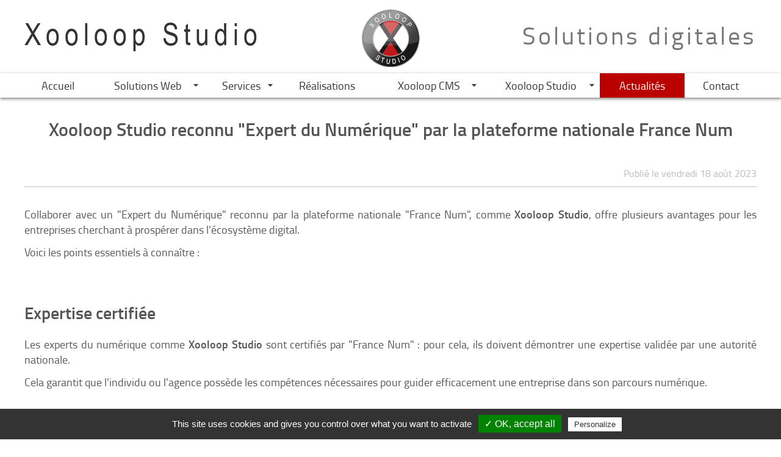

--- FILE ---
content_type: text/html; Charset=UTF-8;charset=UTF-8
request_url: https://www.xooloop.fr/blog/2023/08/18/xooloop-studio-reconnu-expert-du-numerique-par-la-plateforme-nationale-france-num.html
body_size: 6140
content:
<!doctype html>
<html lang="fr" data-rgpd="{&quot;cookie_name&quot;:&quot;rgpd_xsite_1&quot;,&quot;services&quot;:{&quot;gtag&quot;:{&quot;gtagUa&quot;:&quot;UA-17813967-4&quot;}},&quot;options&quot;:{&quot;moreInfoLink&quot;:true,&quot;privacyUrl&quot;:&quot;\/Mentions%20l%C3%A9gales&quot;}}" data-page_id="page-BLOG" data-page_role="">
	<head>
		<meta charset="utf-8"/>
		<title>Xooloop Studio reconnu "Expert du Numérique" par la plateforme nationale France Num - Xooloop Studio</title>
		<meta name="viewport" content="width=device-width, initial-scale=1" />
		<meta name="mobile-web-app-capable" content="yes" />

				<meta name="generator" content="Xooloop CMS v4.1.0">
<link rel="canonical" href="https://www.xooloop.fr/blog/2023/08/18/xooloop-studio-reconnu-expert-du-numerique-par-la-plateforme-nationale-france-num.html">
<meta name="robots" content="all">
		<meta name="keywords" content="expertise,expert du numérique,francenum,france numérique,Xooloop Studio,Expert Numérique,France Num,Transformation Digitale,Accompagnement Personnalisé,Stratégies Numériques,Avantages Financiers,Visibilité en Ligne,Certifications,Entreprise Numérique.">
		<meta name="description" content="Boostez votre entreprise avec Xooloop Studio, reconnu  Expert du Numérique  certifié par  France Num  : expertise reconnue, accompagnement personnalisé.">
		<script src="https://www.xooloop.fr/XooloopSite_v4_x410/js/jquery-3.7.1.min.js?ts=20251007_195828"></script>
		<script src="https://www.xooloop.fr/XooloopSite_v4_x410/js/scripts.js?ts=20251007_195828"></script>
		<script src="https://www.xooloop.fr/xooloop_v4.1.0/plugins/RGPD/js/RGPD.scripts.js?ts=20251014_201734"></script>
		<script src="https://www.xooloop.fr/xooloop_v4.1.0/plugins/SlideShow/js/SlideShow.scripts.js?ts=20251014_201736"></script>
		<link href="https://www.xooloop.fr/xooloop_v4.1.0/plugins/SlideShow/css/SlideShow.styles.css?ts=20251014_201735" media="all" rel="stylesheet">
		<link href="https://www.xooloop.fr/XooloopSite_v4_x410/css/styles.css?ts=20251007_195827" media="all" rel="stylesheet">
<script type="application/ld+json">{"@context":"https://schema.org","@type":"BlogPosting","headline":"Xooloop Studio reconnu \"Expert du Numérique\" par la plateforme nationale France Num","author":{"@type":"Person","name":"Denis MOUFLE","url":"https://www.linkedin.com/in/denismoufle/"},"datePublished":"2023-08-18T17:12:44+02:00","image":"/XooloopSite_v4_data/images/ACTUALITES/2023-france-numerique/activateur-france-num.png","url":"https://www.xooloop.fr/blog/2023/08/18/xooloop-studio-reconnu-expert-du-numerique-par-la-plateforme-nationale-france-num.html","publisher":{"@type":"Organization","name":"Xooloop Studio","logo":{"@type":"ImageObject","url":"https://www.xooloop.fr/img/header-logo.png"}},"articleBody":"<p>Collaborer avec un \"Expert du Numérique\" reconnu par la plateforme nationale \"France Num\", comme <strong>Xooloop Studio</strong>, offre plusieurs avantages pour les entreprises cherchant à prospérer dans l'écosystème digital.</p>\n\n<p>Voici les points essentiels à connaître :</p>\n\n<p>&nbsp;</p>\n\n<h2>Expertise certifiée</h2>\n\n<p>Les experts du numérique comme&nbsp;<strong>Xooloop Studio</strong>&nbsp;sont certifiés par \"France Num\" : pour cela, ils doivent démontrer une expertise validée par une autorité nationale.</p>\n\n<p>Cela garantit que l'individu ou l'agence possède les compétences nécessaires pour guider efficacement une entreprise dans son parcours numérique.</p>\n\n<p>&nbsp;</p>\n\n<h2>Accès à des ressources actualisées</h2>\n\n<p>\"France Num\" maintient ses experts informés des dernières tendances, technologies et réglementations du numérique.</p>\n\n<p>Collaborer avec un expert reconnu comme <strong>Xooloop Studio</strong> assure que votre entreprise bénéficie des connaissances les plus récentes pour rester compétitive sur le marché en constante évolution.</p>\n\n<p>&nbsp;</p>\n\n<h2>Accompagnement personnalisé</h2>\n\n<p>Les experts du numérique comme <strong>Xooloop Studio</strong>&nbsp;offrent un accompagnement personnalisé en fonction des besoins spécifiques de votre entreprise.</p>\n\n<p>Ils élaborent des stratégies adaptées, prenant en compte votre secteur d'activité, vos objectifs commerciaux et vos ressources disponibles.</p>\n\n<p>&nbsp;</p>\n\n<h2>Accès aux programmes de soutien</h2>\n\n<p>En travaillant avec un expert \"France Num\" comme <strong>Xooloop Studio</strong>, vous pouvez avoir accès à des programmes de soutien gouvernementaux ou régionaux visant à promouvoir la transformation digitale des entreprises.</p>\n\n<p>Cela peut inclure des subventions, des formations spécialisées et d'autres avantages financiers.</p>\n\n<p>&nbsp;</p>\n\n<h2>Renforcement de la visibilité en ligne</h2>\n\n<p>Les experts du numérique reconnus, comme <strong>Xooloop Studio,</strong>&nbsp;peuvent contribuer à améliorer la visibilité en ligne de votre entreprise.</p>\n\n<p>Ils mettent en place des stratégies de référencement (SEO), de marketing digital et d'utilisation des réseaux sociaux pour renforcer la présence en ligne, attirer de nouveaux clients et fidéliser l'audience existante.</p>\n\n<p>&nbsp;</p>\n\n<p>&nbsp;</p>\n\n<p>Travailler avec un \"Expert du Numérique\" reconnu par \"France Num\" va au-delà de simples services de conseil. Cela représente un partenariat stratégique qui apporte une expertise certifiée, des avantages financiers potentiels et une guidance précieuse pour prospérer dans l'écosystème numérique contemporain.</p>\n\n<p>&nbsp;</p>\n\n<p style=\"text-align:center\"><a class=\"button_large url_new\" href=\"https://www.xooloop.fr/contact.html\" data-conversion=\"title\" title=\"Cliquer ici pour créer l'article\">Cliquez ici pour prendre un RDV</a></p>\n\n<p>&nbsp;</p>\n\n<p style=\"text-align:center\"><a class=\"button\" href=\"https://www.xooloop.fr/competences-de-xooloop-studio.html\" data-conversion=\"relative\">Découvrez les compétences de Xooloop Studio</a></p>\n\n<p>&nbsp;</p>\n\n<p style=\"text-align:center\"><a class=\"button\" href=\"https://www.xooloop.fr/decouvrez-notre-demarche.html\" data-conversion=\"relative\">Découvrez la démarche d'accompagnement de Xooloop Studio</a></p>\n\n<p style=\"text-align:center\">&nbsp;</p>\n\n<p style=\"text-align:center\">&nbsp;</p>\n"}</script>
		
		<meta property="og:url"           content="https://www.xooloop.fr/blog/2023/08/18/xooloop-studio-reconnu-expert-du-numerique-par-la-plateforme-nationale-france-num.html">
		<meta property="og:type"          content="website">
		<meta property="og:title"         content="Xooloop Studio reconnu "Expert du Numérique" par la plateforme nationale France Num">
		<meta property="og:description"   content="Boostez votre entreprise avec Xooloop Studio, reconnu "Expert du Numérique" certifié par "France Num" : expertise reconnue, accompagnement personnalisé.">
		<meta property="og:image"         content="https://www.xooloop.fr/XooloopSite_v4_data/images/ACTUALITES/2023-france-numerique/activateur-france-num.png">		
		<link rel="preload" as="font" href="https://www.xooloop.fr/XooloopSite_v4_x410/css/arialn-webfont.woff2" crossorigin="anonymous">
		<link rel="preload" as="font" href="https://www.xooloop.fr/XooloopSite_v4_x410/css/avenir-light-webfont.woff2" crossorigin="anonymous">
		<link rel="preload" as="font" href="https://www.xooloop.fr/XooloopSite_v4_x410/css/titilliumweb-regular-webfont.woff2" crossorigin="anonymous">
		<link rel="preload" as="font" href="https://www.xooloop.fr/XooloopSite_v4_x410/css/titilliumweb-semibold-webfont.woff2" crossorigin="anonymous">
		<link rel="preload" as="font" href="https://www.xooloop.fr/XooloopSite_v4_x410/css/materialdesignicons-webfont-v7.4.47.woff2" crossorigin="anonymous">

		<link rel="apple-touch-icon" sizes="180x180" href="https://www.xooloop.fr/XooloopSite_v4_x410/apple-touch-icon.png">
		<link rel="icon" type="image/png" sizes="32x32" href="https://www.xooloop.fr/XooloopSite_v4_x410/favicon-32x32.png">
		<link rel="icon" type="image/png" sizes="16x16" href="https://www.xooloop.fr/XooloopSite_v4_x410/favicon-16x16.png">
		<link rel="manifest" href="https://www.xooloop.fr/XooloopSite_v4_x410/site.webmanifest">
		<link rel="mask-icon" href="https://www.xooloop.fr/XooloopSite_v4_x410/safari-pinned-tab.svg" color="#5bbad5">
		<meta name="msapplication-TileColor" content="#da532c">
		<meta name="theme-color" content="#ffffff">
		
		<link rel="alternate" type="application/rss+xml" title="Actualités de Xooloop Studio (RSS)" href="https://www.xooloop.fr/rss.xml" />

	</head>
	<body class="page-BLOG">
		<div id="header" class="centered">
			<div id="site_root_url" data-site_root_url="https://www.xooloop.fr/">
				<div id="logo"></div>
				<div id="site_title">Xooloop Studio</div>
				<div id="site_subtitle">Solutions digitales</div>
				<a id="menubutton" href=""></a>
			</div>
		</div>
		<div id="menubar">
			<nav id="menu_container" class="centered">
				<ul id="menu">
					<li class="" id="accueil">
					<a class="menu_item" href="https://www.xooloop.fr/">Accueil</a>
				</li><li class="with_submenu " id="submenu_offre">
					<div class="menu_item">Solutions Web</div>
					<ul class="submenu">
						<li id="sur-mesure" class=""><a class="menu_item submenu_item" href="https://www.xooloop.fr/sur-mesure.html">Sites et applications web <strong>sur-mesure</strong></a></li><li id="nos-solutions" class=""><a class="menu_item submenu_item" href="https://www.xooloop.fr/nos-solutions.html">Solutions métiers <strong>prêtes à l'emploi</strong></a></li><li id="offre-cerellia" class="small"><a class="menu_item submenu_item" href="https://www.xooloop.fr/offres/offre-cerellia.html"><strong>Cerellia®</strong><span class="smaller"> - Solution web complète pour les Cellules Régionales de Soins Palliatifs</span></a></li><li id="offre-vitrine" class="small"><a class="menu_item submenu_item" href="https://www.xooloop.fr/offres/offre-vitrine.html"><strong>Web-Vitrine</strong><span class="smaller"> - La vitrine web de votre activité</span></a></li><li id="offre-presence" class="small"><a class="menu_item submenu_item" href="https://www.xooloop.fr/offres/offre-presence.html"><strong>Web-Présence</strong><span class="smaller"> - Le site à votre image avec Blog intégré</span></a></li><li id="offre-eshop" class="small"><a class="menu_item submenu_item" href="https://www.xooloop.fr/offres/offre-eshop.html"><strong>Web-eShop</strong><span class="smaller"> - La solution e-commerce complète</span></a></li><li id="offre-web-asso" class="small"><a class="menu_item submenu_item" href="https://www.xooloop.fr/offres/offre-web-asso.html"><strong>Web-Asso</strong><span class="smaller"> - La solution web pour votre Association</span></a></li><li id="offre-web-artgallery" class="small"><a class="menu_item submenu_item" href="https://www.xooloop.fr/offres/offre-web-artgallery.html"><strong>Web-ArtGallery</strong><span class="smaller"> - La solution web pour galeristes et antiquaires</span></a></li><li id="offre-web-cse" class="small"><a class="menu_item submenu_item" href="https://www.xooloop.fr/offres/offre-web-cse.html"><strong>Web-CSE</strong><span class="smaller"> - La solution web pour votre Comité Social et Economique</span></a></li>
					</ul>
				</li><li class="with_submenu " id="submenu_services">
					<div class="menu_item">Services</div>
					<ul class="submenu">
						<li id="support" class="with_separator_before"><a class="menu_item submenu_item" href="https://www.xooloop.fr/support.html">Support - Cartes prépayées</a></li><li id="seo" class=""><a class="menu_item submenu_item" href="https://www.xooloop.fr/seo.html">Suivi SEO de votre site</a></li><li id="coaching-telm" class=""><a class="menu_item submenu_item" href="https://www.xooloop.fr/coaching-telm.html">Accompagnements "Tous en Ligne Maintenant"</a></li><li id="accompagnement-charenton" class=""><a class="menu_item submenu_item" href="https://www.xooloop.fr/accompagnement-charenton.html">Accompagnements "Entreprises de Charenton"</a></li>
					</ul>
				</li><li class="" id="realisations">
					<a class="menu_item" href="https://www.xooloop.fr/realisations.html">Réalisations</a>
				</li><li class="with_submenu " id="submenu_xooloop-cms">
					<div class="menu_item">Xooloop CMS</div>
					<ul class="submenu">
						<li id="xooloop-cms" class=""><a class="menu_item submenu_item" href="https://www.xooloop.fr/xooloop-cms.html">Découvrir Xooloop CMS</a></li><li id="xooloop-cms-avantages" class=""><a class="menu_item submenu_item" href="https://www.xooloop.fr/xooloop-cms-avantages.html">Avantages de Xooloop CMS</a></li><li id="xooloop-cms-versions" class=""><a class="menu_item submenu_item" href="https://www.xooloop.fr/xooloop-cms-versions.html">Versions</a></li><li id="xooloop-cms-navigateurs" class=""><a class="menu_item submenu_item" href="https://www.xooloop.fr/xooloop-cms-navigateurs.html">Navigateurs supportés</a></li><li id="licence" class=""><a class="menu_item submenu_item" href="https://www.xooloop.fr/licence.html">Licence et suivi des versions</a></li>
					</ul>
				</li><li class="with_submenu " id="submenu_entreprise">
					<div class="menu_item">Xooloop Studio</div>
					<ul class="submenu">
						<li id="competences-de-xooloop-studio" class=""><a class="menu_item submenu_item" href="https://www.xooloop.fr/competences-de-xooloop-studio.html">Compétences de Xooloop Studio</a></li><li id="decouvrez-notre-demarche" class=""><a class="menu_item submenu_item" href="https://www.xooloop.fr/decouvrez-notre-demarche.html">Démarche d'accompagnement</a></li><li id="phase-de-decouverte" class="small"><a class="menu_item submenu_item" href="https://www.xooloop.fr/phase-de-decouverte.html">Phase de découverte</a></li><li id="maquette-graphique" class="small"><a class="menu_item submenu_item" href="https://www.xooloop.fr/maquette-graphique.html">Maquette graphique</a></li><li id="developpement-web" class="small"><a class="menu_item submenu_item" href="https://www.xooloop.fr/developpement-web.html">Développement web</a></li><li id="deploiement" class="small"><a class="menu_item submenu_item" href="https://www.xooloop.fr/deploiement.html">Déploiement du site</a></li><li id="suivi" class="small"><a class="menu_item submenu_item" href="https://www.xooloop.fr/suivi.html">Suivi et entretien</a></li>
					</ul>
				</li><li class="current" id="blog">
					<a class="menu_item" href="https://www.xooloop.fr/blog.html">Actualités</a>
				</li><li class="" id="contact">
					<a class="menu_item" href="https://www.xooloop.fr/contact.html">Contact</a>
				</li>				</ul>
			</nav>
		</div>
		<div id="page_content">
			<!--Page Content Start-->
			<div class="fullwidth">
	<div class="centered">
		<div class="blog_container">
							<article class="actualite_solo">
				<h1 class="main_title">Xooloop Studio reconnu "Expert du Numérique" par la plateforme nationale France Num</h1>
				<div class="news_dater">Publié le vendredi 18 août 2023</div>
				<div class="actu_picture" style="background-color:#ffffff">
					<img src="/XooloopSite_v4_data/images/ACTUALITES/2023-france-numerique/_thumbs/1920x1080/activateur-france-num.png" alt="Xooloop Studio reconnu &#34Expert du Numérique&#34 par la plateforme nationale France Num"></img>
				</div>
				<div class="content"><p>Collaborer avec un "Expert du Numérique" reconnu par la plateforme nationale "France Num", comme <strong>Xooloop Studio</strong>, offre plusieurs avantages pour les entreprises cherchant à prospérer dans l'écosystème digital.</p>

<p>Voici les points essentiels à connaître :</p>

<p>&nbsp;</p>

<h2>Expertise certifiée</h2>

<p>Les experts du numérique comme&nbsp;<strong>Xooloop Studio</strong>&nbsp;sont certifiés par "France Num" : pour cela, ils doivent démontrer une expertise validée par une autorité nationale.</p>

<p>Cela garantit que l'individu ou l'agence possède les compétences nécessaires pour guider efficacement une entreprise dans son parcours numérique.</p>

<p>&nbsp;</p>

<h2>Accès à des ressources actualisées</h2>

<p>"France Num" maintient ses experts informés des dernières tendances, technologies et réglementations du numérique.</p>

<p>Collaborer avec un expert reconnu comme <strong>Xooloop Studio</strong> assure que votre entreprise bénéficie des connaissances les plus récentes pour rester compétitive sur le marché en constante évolution.</p>

<p>&nbsp;</p>

<h2>Accompagnement personnalisé</h2>

<p>Les experts du numérique comme <strong>Xooloop Studio</strong>&nbsp;offrent un accompagnement personnalisé en fonction des besoins spécifiques de votre entreprise.</p>

<p>Ils élaborent des stratégies adaptées, prenant en compte votre secteur d'activité, vos objectifs commerciaux et vos ressources disponibles.</p>

<p>&nbsp;</p>

<h2>Accès aux programmes de soutien</h2>

<p>En travaillant avec un expert "France Num" comme <strong>Xooloop Studio</strong>, vous pouvez avoir accès à des programmes de soutien gouvernementaux ou régionaux visant à promouvoir la transformation digitale des entreprises.</p>

<p>Cela peut inclure des subventions, des formations spécialisées et d'autres avantages financiers.</p>

<p>&nbsp;</p>

<h2>Renforcement de la visibilité en ligne</h2>

<p>Les experts du numérique reconnus, comme <strong>Xooloop Studio,</strong>&nbsp;peuvent contribuer à améliorer la visibilité en ligne de votre entreprise.</p>

<p>Ils mettent en place des stratégies de référencement (SEO), de marketing digital et d'utilisation des réseaux sociaux pour renforcer la présence en ligne, attirer de nouveaux clients et fidéliser l'audience existante.</p>

<p>&nbsp;</p>

<p>&nbsp;</p>

<p>Travailler avec un "Expert du Numérique" reconnu par "France Num" va au-delà de simples services de conseil. Cela représente un partenariat stratégique qui apporte une expertise certifiée, des avantages financiers potentiels et une guidance précieuse pour prospérer dans l'écosystème numérique contemporain.</p>

<p>&nbsp;</p>

<p style="text-align:center"><a class="button_large url_new" href="https://www.xooloop.fr/contact.html" data-conversion="title" title="Cliquer ici pour créer l'article">Cliquez ici pour prendre un RDV</a></p>

<p>&nbsp;</p>

<p style="text-align:center"><a class="button" href="https://www.xooloop.fr/competences-de-xooloop-studio.html" data-conversion="relative">Découvrez les compétences de Xooloop Studio</a></p>

<p>&nbsp;</p>

<p style="text-align:center"><a class="button" href="https://www.xooloop.fr/decouvrez-notre-demarche.html" data-conversion="relative">Découvrez la démarche d'accompagnement de Xooloop Studio</a></p>

<p style="text-align:center">&nbsp;</p>

<p style="text-align:center">&nbsp;</p>
</div>
				
			</article>
			<nav class="autres_news">
					<h2 class="main_title">Autres actualités "Produits ou Services" : </h2>
						<article class="actualite_dans_listing behave_like_an_anchor red_border_on_hover" data-href="https://www.xooloop.fr/blog/2023/10/03/mettez-paypal-checkout-sur-votre-site-pour-augmenter-vos-ventes.html" title="Mettez Paypal Checkout sur votre site pour augmenter vos ventes">
				<h3 class="main_title">
					<a href="https://www.xooloop.fr/blog/2023/10/03/mettez-paypal-checkout-sur-votre-site-pour-augmenter-vos-ventes.html">Mettez Paypal Checkout sur votre site pour augmenter vos ventes</a>
				</h3>
				<div class="news_dater">Mardi 3 octobre 2023</div>
				<div class="actu_picture">
					<a href="https://www.xooloop.fr/blog/2023/10/03/mettez-paypal-checkout-sur-votre-site-pour-augmenter-vos-ventes.html">
					<img src="/XooloopSite_v4_data/images/ACTUALITES/2023-PaiementPaypalCheckout/_thumbs/960x540/PaiementEnLigne.jpg" alt="Mettez Paypal Checkout sur votre site pour augmenter vos ventes"></img>
					</a>
				</div>
				<div class="content"><p>L’e-commerce continue de gagner du terrain : ainsi, le chiffre d’affaires de l'e-commerce a eu une croissance de 13,8 % en France en 2022 (et atteint 147 milliards d’euros), selon la FEVAD.</p>

<p>La sécurité des transactions en ligne reste la première préoccupation des consommateurs au moment de l’achat, et sur ce point, <strong>Paypal Checkout</strong> permet de rassurer et d'augmenter les ventes des sites e-commerce.</p>
</div>
			</article>	<article class="actualite_dans_listing behave_like_an_anchor red_border_on_hover" data-href="https://www.xooloop.fr/blog/2023/01/09/la-region-ile-de-france-vous-rembourse-50-de-votre-site-web-(jusqu-a-1500€-d-aide).html" title="La Région Ile-de-France vous rembourse 50% de votre site web (jusqu'à 1500€ d'aide)">
				<h3 class="main_title">
					<a href="https://www.xooloop.fr/blog/2023/01/09/la-region-ile-de-france-vous-rembourse-50-de-votre-site-web-(jusqu-a-1500€-d-aide).html">La Région Ile-de-France vous rembourse 50% de votre site web (jusqu'à 1500€ d'aide)</a>
				</h3>
				<div class="news_dater">Lundi 9 janvier 2023</div>
				<div class="actu_picture">
					<a href="https://www.xooloop.fr/blog/2023/01/09/la-region-ile-de-france-vous-rembourse-50-de-votre-site-web-(jusqu-a-1500€-d-aide).html">
					<img src="/XooloopSite_v4_data/images/ACTUALITES/2023-ChequeNumeriqueIDF/_thumbs/960x540/ChequeNumeriqueIDF.jpg" alt="La Région Ile-de-France vous rembourse 50% de votre site web (jusqu'à 1500€ d'aide)"></img>
					</a>
				</div>
				<div class="content"><p>La Région soutient la transition numérique des artisans et commerçants franciliens avec une aide pouvant aller jusqu'à 1.500€.</p>

<p>Objectifs : améliorer leur présence et leurs ventes sur Internet.</p>
</div>
			</article>
				</nav>		</div>
	</div>
</div>
			<!--Page Content End-->
		</div>
		<div id="footer">
			<div class="centered">
				<nav id="footer_actus">
					<h3 class="main_title">Les actualités de Xooloop Studio</h3>
					<ul class="no-bullets">
	<li><a class="actu" href="https://www.xooloop.fr/blog/2025/09/29/nouvelle-version-de-xooloop-cms-(v4.1.0)--mise-a-jour-majeure-de-securite-et-modernisation.html" title="Nouvelle version de Xooloop CMS (v4.1.0) - Mise à jour majeure de sécurité et modernisation">
					<img class="minithumb" src="/XooloopSite_v4_data/images/ACTUALITES/_thumbs/160x90xFFFFFF/xooloop-cms-nouvelle-version-v2.png" alt="Nouvelle version de Xooloop CMS (v4.1.0) - Mise à jour majeure de sécurité et modernisation"></img>
					<h4 class="actu_title">Nouvelle version de Xooloop CMS (v4.1.0) - Mise à jour majeure de sécurité et modernisation</h4>
					<p class="actu_text">La version 4.1.0 de Xooloop CMS apporte des améliorations significatives en matière de sécurité, d'accessibilité et de fonctionnalités. Découvrez comment cette mise à jour renforce la protection de vos données, optimise l'expérience utilisateur et améliore le référencement de votre site web.
</p>
					<div class="dater">Lundi 29 Septembre 2025</div>
		</a></li>	<li><a class="actu" href="https://www.xooloop.fr/blog/2025/08/25/cerellia-est-disponible--la-premiere-solution-web-dediee-aux-cellules-regionales-de-soins-palliatifs.html" title="Cerellia est disponible : la première solution web dédiée aux cellules régionales de soins palliatifs">
					<img class="minithumb" src="/XooloopSite_v4_data/images/ACTUALITES/2025-Cerellia/_thumbs/160x90xFFFFFF/Cerellia.png" alt="Cerellia est disponible : la première solution web dédiée aux cellules régionales de soins palliatifs"></img>
					<h4 class="actu_title">Cerellia est disponible : la première solution web dédiée aux cellules régionales de soins palliatifs</h4>
					<p class="actu_text">Xooloop Studio lance Cerellia, une solution web complète pour les Cellules Régionales en soins palliatifs, inspirée du succès rencontré avec la Corpalif. Cette plateforme intègre site web optimisé, annuaire géolocalisé,&nbsp;gestion de contacts et outils de communication dans une interface unique et intuitive. A partir de 80€/mois.
</p>
					<div class="dater">Lundi 25 Août 2025</div>
		</a></li>	<li><a class="actu" href="https://www.xooloop.fr/blog/2025/06/20/nouvelle-version-de-xooloop-cms-(v4.0.3).html" title="Nouvelle version de Xooloop CMS (v4.0.3)">
					<img class="minithumb" src="/XooloopSite_v4_data/images/ACTUALITES/_thumbs/160x90xFFFFFF/xooloop-cms-nouvelle-version-v2.png" alt="Nouvelle version de Xooloop CMS (v4.0.3)"></img>
					<h4 class="actu_title">Nouvelle version de Xooloop CMS (v4.0.3)</h4>
					<p class="actu_text">La version 4.0.3 de Xooloop CMS propose une interface d'administration modernisée, des formulaires responsive, une gestion de session intelligente, un contrôle précis de l'IA et des performances optimisées pour les professionnels du web.
</p>
					<div class="dater">Vendredi 20 Juin 2025</div>
		</a></li>					</ul>
				</nav>
				<nav id="footer_lastrea">
					<h3 class="main_title">Notre dernière réalisation</h3>
	<a class="rea" href="https://www.xooloop.fr/realisations/corpalif.html" title="Découvrez notre dernière réalisation : CORPALIF">
						<img class="minithumb" src="/XooloopSite_v4_data/images/REALISATIONS/corpalif/_thumbs/320x_/01.png" alt="CORPALIF"></img>
						<h4 class="actu_title">CORPALIF</h4>
						<p class="actu_text">Cellule d'animation des soins palliatifs en IDF</P>
			</a>				</nav>
			</div>
		</div>
		<div id="subfooter" class="fullwidth">
			<div class="centered">
				&copy; 2007-2026 Xooloop.fr ::
				<a href="https://www.xooloop.fr/mentions-legales.html">Mentions légales</a> ::
				<a href="https://www.xooloop.fr/confidentialite.html">Politique de confidentialité</a> ::
				<a href="https://www.xooloop.fr/cookies.html">Gestion des cookies</a> ::
				Site v4 ::
				Motorisé par <a href="https://www.xooloop.fr/xooloop-cms.html">Xooloop CMS</a> v4.1.0			</div>
		</div>
		<!-- Matomo -->
		<script>
			var _paq = window._paq = window._paq || [];
			_paq.push(["setDoNotTrack", true]);
			_paq.push(["disableCookies"]);
			_paq.push(['trackPageView']);
			_paq.push(['enableLinkTracking']);
			(function() {
				var u="https://www.xooloop-analytics.fr/";
				_paq.push(['setTrackerUrl', u+'matomo.php']);
				_paq.push(['setSiteId', '2']);
				var d=document, g=d.createElement('script'), s=d.getElementsByTagName('script')[0];
				g.async=true; g.src=u+'matomo.js'; s.parentNode.insertBefore(g,s);
			})();
		</script>
		<!-- End Matomo Code -->
	</body>
</html>

--- FILE ---
content_type: text/css
request_url: https://www.xooloop.fr/xooloop_v4.1.0/plugins/SlideShow/css/SlideShow.styles.css?ts=20251014_201735
body_size: 1266
content:
@charset "UTF-8";/*! Copyright Xooloop Studio www.xooloop.fr */.xooloopSlideShow{z-index:1;display:flex;height:400px;position:relative}.xooloopSlideShow .container{flex:1 1 auto;position:relative;z-index:1}.xooloopSlideShow .container .progress_bar{z-index:2;position:absolute;height:8px;left:0;background:rgba(255,255,255,.3);animation:0s linear progressbar_fill_animation}@keyframes progressbar_fill_animation{0%{width:0%}100%{width:100%}}.xooloopSlideShow .container .progress_bar.progress_bar_top{top:0}.xooloopSlideShow .container .progress_bar.progress_bar_bottom{bottom:0}.xooloopSlideShow .container .image_container{z-index:1;height:100%;width:100%;position:relative}.xooloopSlideShow .container .image_container img{height:100%;width:100%;object-fit:cover;position:absolute;top:50%;left:50%;transform:translate(-50%,-50%)}.xooloopSlideShow .container .overlay_container{position:absolute;top:0;bottom:0;left:0;right:0;z-index:2}.xooloopSlideShow .container .popup_container{position:absolute;top:0;bottom:0;left:0;right:0;z-index:3}.xooloopSlideShow .container .popup_container .popup{position:absolute;top:50%;left:50%;bottom:auto;right:auto;transform:translate(-50%,-50%);transition:color .2s linear,background-color .2s linear}.xooloopSlideShow .container .popup_container .popup.empty{display:none!important}.xooloopSlideShow .container .popup_container .popup.top_left{top:0;left:0;bottom:auto;right:auto;transform:none}.xooloopSlideShow .container .popup_container .popup.top_right{top:0;left:auto;bottom:auto;right:0;transform:none}.xooloopSlideShow .container .popup_container .popup.top_center{top:0;left:50%;bottom:auto;right:auto;transform:translateX(-50%)}.xooloopSlideShow .container .popup_container .popup.center_left{top:50%;left:0;bottom:auto;right:auto;transform:translateY(-50%)}.xooloopSlideShow .container .popup_container .popup.center_right{top:50%;left:auto;bottom:auto;right:0;transform:translateY(-50%)}.xooloopSlideShow .container .popup_container .popup.center,.xooloopSlideShow .container .popup_container .popup.center_center{top:50%;left:50%;bottom:auto;right:auto;transform:translate(-50%,-50%)}.xooloopSlideShow .container .popup_container .popup.bottom_left{top:auto;left:0;bottom:0;right:auto;transform:none}.xooloopSlideShow .container .popup_container .popup.bottom_right{top:auto;left:auto;bottom:0;right:0;transform:none}.xooloopSlideShow .container .popup_container .popup.bottom_center{top:auto;left:50%;bottom:0;right:auto;transform:translateX(-50%)}.xooloopSlideShow .container .popup_container .popup.theme_dark{background:rgba(0,0,0,.75);color:rgba(255,255,255,.8)}.xooloopSlideShow .container .popup_container .popup.theme_light{background:rgba(255,255,255,.75);color:rgba(0,0,0,.8)}.xooloopSlideShow .container .popup_container .popup:hover.theme_dark{background:rgba(0,0,0,.95);color:#fff}.xooloopSlideShow .container .popup_container .popup:hover.theme_light{background:rgba(255,255,255,.95);color:#000}.xooloopSlideShow .container .popup_container.clickable{cursor:pointer}.xooloopSlideShow .container .popup_container.clickable .popup{cursor:pointer!important}.xooloopSlideShow .container .title_container{position:absolute;top:-50px;left:0;right:0;height:50px;z-index:4;text-align:center;font-size:30px;line-height:50px}.xooloopSlideShow .container .paginator_container{position:absolute;bottom:0;left:0;right:0;height:50px;z-index:5;display:flex;justify-content:center}.xooloopSlideShow .container .paginator_container .page_selector{width:50px;height:50px;margin:0 5px;background:green;text-align:center;cursor:pointer}.xooloopSlideShow .container .paginator_container .page_selector.current{background:#7F7}.xooloopSlideShow .arrow{z-index:5;flex:none;cursor:pointer;text-decoration:none;position:absolute;width:80px;height:80px;overflow:hidden}.xooloopSlideShow .arrow::after{font-family:MaterialIconsEx;content:"󰅁";font-size:60px;position:absolute;left:0;width:100%;top:50%;transform:translateY(-50%);text-align:center}.xooloopSlideShow .arrow.arrow_right::after{content:"󰅂"}.xooloopSlideShow .arrow.disabled::after{color:#CCC}.xooloopSlideShow.arrows_float .container{position:absolute;left:0;right:0;top:0;bottom:0}.xooloopSlideShow.arrows_float .arrow{position:absolute;top:0;bottom:0;width:100%;left:0;z-index:3}.xooloopSlideShow.arrows_float .arrow.arrow_right{left:auto;right:0}.xooloopSlideShow.round_dark .container .paginator_container .page_selector,.xooloopSlideShow.round_light .container .paginator_container .page_selector{border-radius:50%;width:20px;height:20px;margin:10px;opacity:.3;background:#fff;border:4px solid #fff;transition:opacity .2s linear}.xooloopSlideShow.round_dark .container .paginator_container .page_selector.current,.xooloopSlideShow.round_light .container .paginator_container .page_selector.current{background:#000;border:4px solid #fff}.xooloopSlideShow.round_dark .container .paginator_container .page_selector.with_thumb,.xooloopSlideShow.round_light .container .paginator_container .page_selector.with_thumb{opacity:.7;border:1px solid #000;position:relative;overflow:hidden}.xooloopSlideShow.round_dark .container .paginator_container .page_selector.with_thumb img,.xooloopSlideShow.round_light .container .paginator_container .page_selector.with_thumb img{object-fit:cover;width:102%;height:102%;position:relative;top:50%;left:50%;transform:translate(-50%,-50%)}.xooloopSlideShow.round_dark .container .paginator_container .page_selector.with_thumb.current,.xooloopSlideShow.round_light .container .paginator_container .page_selector.with_thumb.current{opacity:.9}.xooloopSlideShow.round_dark .container .paginator_container .page_selector:hover,.xooloopSlideShow.round_light .container .paginator_container .page_selector:hover{opacity:1}.xooloopSlideShow.round_dark .arrow,.xooloopSlideShow.round_light .arrow{top:50%;transform:translateY(-50%);width:80px;height:80px;border-radius:50%;margin:0 20px;background:#fff;opacity:.3;transition:opacity .2s linear}.xooloopSlideShow.round_dark .arrow::after,.xooloopSlideShow.round_dark .arrow::before,.xooloopSlideShow.round_light .arrow::after,.xooloopSlideShow.round_light .arrow::before{color:#000}.xooloopSlideShow.round_dark .arrow:hover,.xooloopSlideShow.round_light .arrow:hover{opacity:1}.xooloopSlideShow.round_dark.arrows_float .arrow,.xooloopSlideShow.round_light.arrows_float .arrow{z-index:10}.xooloopSlideShow.round_dark .container .paginator_container .page_selector{background:#000;border:4px solid #000}.xooloopSlideShow.round_dark .container .paginator_container .page_selector.current{background:#fff;border:4px solid #000}.xooloopSlideShow.round_dark .container .paginator_container .page_selector.with_thumb{border:1px solid #fff}.xooloopSlideShow.round_dark .arrow{background:#000}.xooloopSlideShow.round_dark .arrow::after,.xooloopSlideShow.round_dark .arrow::before{color:#fff}.xooloopSlideShow:hover .arrow,.xooloopSlideShow:hover .container .paginator_container .page_selector{opacity:.6}.xooloopSlideShow.paused .container .progress_bar{animation-play-state:paused}

--- FILE ---
content_type: text/css
request_url: https://www.xooloop.fr/XooloopSite_v4_x410/css/styles.css?ts=20251007_195827
body_size: 10056
content:
@charset "UTF-8";/*! Copyright Xooloop Studio www.xooloop.fr */.selectors .selector.selected,mark{color:#000}progress,sub,sup{vertical-align:baseline}button,hr,input{overflow:visible}.offers .bloc_offer .image img,legend{max-width:100%}[type=checkbox],[type=radio],legend{box-sizing:border-box;padding:0}hr,html{box-sizing:content-box}#subfooter a,abbr[title],b u,strong u,u b,u strong{text-decoration:underline}.actualite_solo nav.tags ul,.product_item ul,ul.checked,ul.no-bullets{list-style-type:none}.centered,body{z-index:0;position:relative}#header,.centered,body,sub,sup{position:relative}@font-face{font-family:ArialNarrow;src:url(arialn-webfont.woff2) format("woff2"),url(arialn-webfont.woff) format("woff");font-weight:400;font-style:normal;font-display:swap}@font-face{font-family:avenir;src:url(avenir-light-webfont.woff2) format("woff2"),url(avenir-light-webfont.woff) format("woff");font-weight:400;font-style:normal;font-display:swap}@font-face{font-family:MaterialIconsEx;src:url(materialdesignicons-webfont-v7.4.47.woff2) format("woff2"),url(materialdesignicons-webfont-v7.4.47.woff) format("woff");font-weight:400;font-style:normal;font-display:swap}@font-face{font-family:titillium;src:url(titilliumweb-regular-webfont.woff2) format("woff2"),url(titilliumweb-regular-webfont.woff) format("woff");font-weight:400;font-style:normal;font-display:swap}@font-face{font-family:titillium;src:url(titilliumweb-semibold-webfont.woff2) format("woff2"),url(titilliumweb-semibold-webfont.woff) format("woff");font-weight:700;font-style:normal;font-display:swap}html{font-family:sans-serif;-ms-text-size-adjust:100%;-webkit-text-size-adjust:100%}article,aside,details,figcaption,figure,footer,header,main,menu,nav,section,summary{display:block}audio,canvas,progress,video{display:inline-block}audio:not([controls]){display:none;height:0}[hidden],template{display:none}a:active,a:hover{outline-width:0}abbr[title]{border-bottom:none;text-decoration:underline dotted}dfn{font-style:italic}h1{font-size:2em;margin:0}mark{background-color:#ff0}small{font-size:80%}sub,sup{font-size:75%;line-height:0}sub{bottom:-.25em}sup{top:-.5em}img{border-style:none}svg:not(:root){overflow:hidden}code,kbd,pre,samp{font-family:monospace,monospace;font-size:1em}figure{margin:1em 40px}hr{height:0}button,input,select,textarea{font:inherit;margin:0}optgroup{font-weight:700}button,select{text-transform:none}[type=reset],[type=submit],button,html [type=button]{appearance:button}[type=button]::-moz-focus-inner,[type=reset]::-moz-focus-inner,[type=submit]::-moz-focus-inner,button::-moz-focus-inner{border-style:none;padding:0}[type=button]:-moz-focusring,[type=reset]:-moz-focusring,[type=submit]:-moz-focusring,button:-moz-focusring{outline:ButtonText dotted 1px}fieldset{border:1px solid silver;margin:0 2px;padding:.35em .625em .75em}legend{color:inherit;display:table;white-space:normal}textarea{overflow:auto}[type=number]::-webkit-inner-spin-button,[type=number]::-webkit-outer-spin-button{height:auto}[type=search]{appearance:textfield;outline-offset:-2px}[type=search]::-webkit-search-cancel-button,[type=search]::-webkit-search-decoration{appearance:none}::-webkit-input-placeholder{color:inherit;opacity:.54}::-webkit-file-upload-button{-webkit-appearance:button;font:inherit}*,b,b u,strong,strong u,u b,u strong{font-family:titillium,Arial,sans-serif}html{overflow-y:scroll;font-size:62.5%}*{box-sizing:inherit;padding:0;margin:0}body{margin:0;font-size:1rem;display:flex;flex-direction:column;min-height:100vh}h1,h2,h3,h4{font-weight:700;font-style:normal}.loginArea button,a,h1.products{font-weight:400}.clear{clear:both}.left{float:left}#subscribe .btn,.basket_container,.prices div,.right{float:right}.hidden{display:none}a{background-color:transparent;-webkit-text-decoration-skip:objects;color:#C00;text-decoration:none;outline:0}b,b u,strong,strong u,u b,u strong{font-weight:700}#footer,#header #site_title{font-family:ArialNarrow,Arial,sans-serif}.highlight-product{font-weight:700}.fullwidth{background:#FFF;width:100%}.centered{width:1200px;margin:0 auto}#header #site_subtitle,#header #site_title{z-index:4;text-align:left;position:absolute;cursor:pointer}#header{flex:none;height:120px;background:#FFF;z-index:2}#header #logo{background:url(../img/xooloop-studio-200.png) 0 3px no-repeat;position:absolute;top:10px;left:550px;z-index:3;background-size:contain;width:100px;height:100px;opacity:.9;cursor:pointer}#header #site_title{color:#333;top:20px;left:0;font-size:5rem;letter-spacing:8px}#header #site_subtitle,#menubar #menu_container #menu>li .menu_item,.content table th,.main_title,.module_box .module_title,.module_box .option_box .label,h3.configurator-title{font-family:titillium,Arial,sans-serif}#header #site_subtitle{color:#777;top:30px;right:0;font-size:4rem;letter-spacing:4px}#subscribe .btn,#subscribe input{line-height:30px;font-size:1.4rem;background:#F3F3F3;height:30px}#header #menubutton{display:none}#subscribe{text-align:left;position:absolute;right:0}#subscribe input{border:none;color:#333;width:200px;padding:0 3px}#subscribe .btn{width:30px;margin-left:5px;text-align:center}#subscribe #subscribe_warning{clear:both;color:red;font-size:10px}#menubar{height:40px;background:#FFF;z-index:2;box-shadow:0 2px 5px rgba(0,0,0,.5);flex:none}#menubar #menu_container{position:relative}#menubar #menu_container #menu{display:table;width:100%;list-style:none;height:40px;z-index:2}#menubar #menu_container #menu>li{display:table-cell;height:40px;white-space:nowrap}#menubar #menu_container #menu>li .menu_item{position:relative;line-height:40px;font-size:1.8rem;color:#333;padding:0 15px;text-decoration:none;display:block;text-align:center;transition:background-color .2s linear,color .2s linear}#menubar #menu_container #menu>li div.menu_item{cursor:default}#menubar #menu_container #menu>li.current>.menu_item{background:#b00;color:#fff}#menubar #menu_container #menu>li .menu_item:hover{background:#B44;color:#fff}#menubar #menu_container #menu>li.with_submenu>.menu_item::after{content:"󰍝";font-family:MaterialIconsEx;position:absolute;top:0;right:3px;font-size:2rem}#menubar #menu_container #menu>li ul.submenu{display:none;list-style:none;position:absolute;top:40px;z-index:100;background:#fff;box-shadow:0 2px 5px rgba(0,0,0,.5);border-top:1px solid rgba(0,0,0,.15)}#menubar #menu_container #menu>li ul.submenu li{white-space:nowrap;width:100%}#menubar #menu_container #menu>li ul.submenu li .menu_item{text-align:left}#menubar #menu_container #menu>li ul.submenu li.small .menu_item{font-size:1.4rem;padding-left:40px}#menubar #menu_container #menu>li ul.submenu li.current>.menu_item{background:#b00;color:#fff}#menubar #menu_container #menu>li.with_submenu:hover>ul.submenu{display:block}#page_content{flex:1;font-size:1.8rem;position:relative}#page_content .fullwidth{border-bottom:40px solid #F3F3F3;position:relative}#page_content .fullwidth:last-child{border:none}#page_content .fullwidth .fullwidth{border:none;border-top:40px solid #F3F3F3}#page_content .fullwidth.page_break .fullwidth{border:none}#footer{font-size:1.6rem;color:#333;background:#D5D5D5;padding:0 0 20px}#footer .centered{display:grid;grid-template-columns:1fr auto;gap:40px}#footer .main_title{text-align:left;font-size:2.4rem;padding:10px 0 0}#footer #footer_actus .main_title{margin-bottom:10px}#footer #footer_actus ul{display:grid;grid-template-columns:1fr;gap:10px;align-content:start}#footer #footer_actus a.actu{display:grid;grid-template-columns:auto 1fr;grid-template-rows:auto auto 1fr;align-content:start;gap:0 10px;padding-right:10px;background:#F3F3F3;text-decoration:none;line-height:1;transition:background-color .2s linear}#footer #footer_actus a.actu img.minithumb{grid-column:1;grid-row:1/span 3}#footer #footer_actus a.actu .actu_title{grid-column:2;grid-row:1;font-size:1.8rem;line-height:18px;text-align:justify;margin:0;color:#b00}#footer #footer_actus a.actu .dater{grid-column:2;grid-row:2;font-size:.9rem;margin:1px 0 0;color:#4d4d4d}#footer #footer_actus a.actu .actu_text{grid-column:2;grid-row:3;font-size:1.4rem;text-align:justify;color:#333}#footer #footer_actus a.actu:hover{background:#E9E9E9}#footer #footer_lastrea{display:grid;grid-template-columns:1fr;gap:10px;align-content:start}#footer #footer_lastrea .main_title{text-align:right}#footer #footer_lastrea a.rea{display:block;background:#F3F3F3;font-size:1.8rem;color:#b00;line-height:25px;text-decoration:none;transition:background-color .2s linear}#footer #footer_lastrea a.rea .actu_title{font-size:2rem;text-align:center;margin:4px 0;color:#b00}#footer #footer_lastrea a.rea .actu_text{font-size:1.6rem;text-align:center;margin:20px 0;color:#b00}#footer #footer_lastrea a.rea img.minithumb{width:340px;height:190px}#footer #footer_lastrea a.rea:hover{background:#F9F9F9}#subfooter{padding:10px 0;font-size:1.4rem;color:#F9F9F9;background:#888;text-align:center}#subfooter a{color:#F9F9F9}.main_title{font-size:3rem;font-weight:700;color:#555;text-align:center;padding:30px 0}.content,.modules_list{padding:10px 0}.content{color:#555;text-align:justify;line-height:1.4}.content h1,.content h2{font-size:2.8rem;margin-bottom:20px;padding-left:5px;padding-top:20px}.content h1{color:#222}.content h2{margin-top:30px;border-top:1px solid #DDD}.content .actualite_dans_listing h2{border:none!important}.content li{margin:8px 0 8px 20px}.content p{margin:12px 0}.content img{max-width:1200px;height:auto}.content a img{border:none}.content table{width:100%;border-spacing:0;border-collapse:collapse;margin:4px 0 3px}.content table tr{min-height:24px}.content table td,.content table th{border:1px solid #CCC;padding:2px 5px;min-height:24px;vertical-align:top}.content table th{font-weight:700;text-align:center;background:#EEE}.content table.dataright td{text-align:right}.content table.datacenter td{text-align:center}.content table.no_border,.content table.no_border td,.content table.no_border th,.content table.noborder,.content table.noborder td,.content table.noborder th{border:0}.content table.external_border{border:1px solid #CCC}.content table.external_border td,.content table.external_border th{border:0}.content table.centered{width:auto;margin:0 auto}.content ul{list-style:none;margin:0;padding:0}.content ul li{position:relative}.content ul li::before{content:"󰓎";font-family:MaterialIconsEx;position:absolute;top:7px;left:-15px;line-height:1.2rem;font-size:1rem;color:#b00}.page-BLOG .content h2,.page-COMPETENCES .content h2,.page-NOS-SOLUTIONS .content h2{border:none;padding:0}.offers{margin-top:80px;display:grid;grid-template-columns:1fr 1fr;gap:80px}.offers .bloc_offer{padding:10px}.offers .bloc_offer h2,.offers .bloc_offer h3{font-weight:700;text-align:center;border:none;padding:0}.offers .bloc_offer .teaser_sub{display:none}.offers .bloc_offer .image{width:60%;margin:0 auto}.offers .bloc_offer .centreur{text-align:center}.teasers{margin:0 30px 30px}.teasers .teaser .teaser_main{font-weight:700;min-height:30px;padding-left:30px;padding-top:8px;position:relative}.teasers .teaser .teaser_main::before{content:"󰄲";font-family:MaterialIconsEx;position:absolute;top:10px;left:0;line-height:20px;font-size:20px;font-style:normal;color:#006400}.teasers .teaser .teaser_sub{font-size:16px;min-height:26px;padding-left:45px;font-style:italic;position:relative}.teasers .teaser .teaser_sub::before{content:"󰜌";font-family:MaterialIconsEx;position:absolute;top:6px;left:30px;line-height:10px;font-size:10px;font-style:normal;color:#006400}.page-OFFRE .teasers{display:grid;grid-template-columns:auto auto;gap:40px;justify-content:center}.check_box{width:30px;height:30px;position:relative;display:inline-block}.check_box::before{content:"󰄲";font-family:MaterialIconsEx;position:absolute;top:6px;left:0;line-height:30px;font-size:30px;color:#006400}a.button,a.button_large,a.button_medium,button.button{cursor:pointer;display:inline-block;background:#b00;margin:15px auto;padding:10px 15px;border-radius:5px;height:auto;width:auto;line-height:25px;text-align:center;color:#fff;font-size:1.8rem;transition:background-color .2s linear}.info_box,.warning_box{padding:5px 5px 5px 35px;min-height:24px}a.button.button_medium,a.button_large.button_medium,a.button_medium.button_medium,button.button.button_medium{width:160px;display:block}a.button.button_large,a.button_large.button_large,a.button_medium.button_large,button.button.button_large{width:300px;display:block}a.button:hover,a.button_large:hover,a.button_medium:hover,button.button:hover{background:#B44}.info_box{color:#418EEE;border:1px solid #418EEE;background-color:#F8F8FF;margin-bottom:3px;position:relative}.info_box::after{content:"󱱯";position:absolute;top:6px;left:6px;width:24px;height:24px;font-family:MaterialIconsEx;font-size:24px;line-height:24px;color:#418EEE}.warning_box{color:#ff2525;border:1px solid #ff2525;background-color:#FFF8F8;margin-bottom:3px;position:relative}.warning_box::after{content:"󰚽";position:absolute;top:6px;left:6px;width:24px;height:24px;font-family:MaterialIconsEx;font-size:24px;line-height:24px;color:#ff2525}.prix_box{padding:5px 5px 5px 15px;min-height:32px;border:1px solid #FAA;background-color:#FFF8F8}.prix_box strong{font-size:22px;line-height:24px;color:#D00}.prix_box em{font-size:9px;line-height:12px;color:#777}.fixe_picture{grid-column:1;border:1px solid #ddd;position:relative;aspect-ratio:1920/640}.fixe_picture img{width:100%;max-height:100%;object-fit:cover;position:absolute;top:50%;left:50%;transform:translate(-50%,-50%)}.tableau_avec_image_col300 td:first-child,.tableau_avec_image_col300 th:first-child{width:300px;max-width:320px}.tableau_avec_image_col300 td:first-child img,.tableau_avec_image_col300 th:first-child img{max-width:300px;width:auto!important;height:auto!important}.page-DECOUVREZ-NOTRE-DEMARCHE .tableau_avec_image_col300 td:first-child,.page-DECOUVREZ-NOTRE-DEMARCHE .tableau_avec_image_col300 th:first-child{width:128px;max-width:140px}.page-DECOUVREZ-NOTRE-DEMARCHE .tableau_avec_image_col300 td:first-child img,.page-DECOUVREZ-NOTRE-DEMARCHE .tableau_avec_image_col300 th:first-child img{max-width:128px;width:auto!important;height:auto!important}.loginArea{margin:20px 10px 300px}.loginArea h1{margin:20px 0}.loginArea input{width:212px;border:1px solid #555;height:22px}.loginArea tr{height:30px}.loginArea td.caption{padding-right:10px}.loginArea button{margin-right:10px;border:1px solid #555;width:100px;display:block;float:left;text-align:center;margin-top:10px;height:20px;padding-top:5px;background:#CCC}.loginArea button:active,.loginArea button:focus,.loginArea button:hover{text-decoration:none;background:#EEE}.page-CONTACT .content{width:800px;margin:0 auto}.prompt{text-align:center;margin-bottom:20px}#formulaire_contact{grid-template-columns:repeat(2,1fr);margin-bottom:20px}#formulaire_contact .widget#message{grid-column:1/span 2;height:300px}#formulaire_contact .widget_notifications{grid-column:1/span 2}#formulaire_contact #submitter{grid-column:2}#formulaire_devis{grid-template-columns:repeat(2,1fr);margin-bottom:20px}#formulaire_devis .widget#address,#formulaire_devis .widget#message,#formulaire_devis .widget#society,#formulaire_devis .widget_notifications{grid-column:1/span 2}#formulaire_devis #submitter{grid-column:2}ul.checked li{background:url(../img/ok.gif) 20px 0 no-repeat;padding-left:45px;line-height:20px}.col.for_offer h2{line-height:36px;border-top:none;margin-top:0}h1.products{font-size:30px;line-height:30px;margin-bottom:30px}.selectors{margin-bottom:20px;margin-left:10px}.selectors .selector{font-size:2rem;display:inline-block;margin-right:50px;padding-left:20px;cursor:pointer;position:relative}.selectors .selector::before{content:"󰄰";font-family:MaterialIconsEx;position:absolute;top:6px;left:-5px;line-height:1;font-size:2rem;color:#555}.selectors .selector.selected::before{content:"󰄴";color:#000}.product_item{padding:9px;position:relative;border-top:1px solid #777;display:grid;grid-template-columns:330px 1fr;gap:20px}.product_item .image img{margin:0 auto}.product_item .desc .link{position:absolute;right:0;bottom:10px;height:45px}.product_item .desc .link .button_medium{margin:0}.product_item h2{font-size:24px;color:#000;margin-bottom:20px}.product_item h3{font-style:italic;color:#000;margin-bottom:10px}.product_item ul li{margin:2px 5px;padding-left:16px}.product_item ul li::before{content:"󰄵";font-family:MaterialIconsEx;position:absolute;top:6px;left:-5px;line-height:1.6rem;font-size:1.5rem;color:#359412}.product_item .pricing{font-size:18px;color:#b00;margin:20px 0 20px 5px}.product_item .bgcolors{height:20px;margin-bottom:5px}.product_item .bgcolors div{display:inline-block;vertical-align:top;margin-right:5px;height:20px}.product_item .bgcolors div.bgcolor{width:20px;opacity:.8}.product_item .bgcolors div.bgcolor:hover{opacity:.9}.product_item.hidden{display:none!important}h3.configurator-title{font-size:2.4rem;color:#333;line-height:70px;font-weight:700}.onglets{display:flex;justify-content:space-between;margin-bottom:20px}.onglets a.onglet{flex:1 1 auto;background:#A5A5A5;height:60px;line-height:60px;color:#fff;text-align:center;position:relative;transition:background-color .2s linear,color .2s linear}.onglets a.onglet>div{font-size:20px;margin-top:20px;margin-left:30px}.onglets a.onglet>div .pos{float:left;width:24px;height:24px;line-height:22px;text-align:center;border:2px solid #fff;border-radius:50%;margin-right:8px;font-size:16px;margin-top:-4px;transition:border-color .2s linear}.onglets a.onglet>div .txt{float:left;height:20px;line-height:20px;text-transform:uppercase}.onglets a.onglet::after,.onglets a.onglet::before{content:"";position:absolute;top:0;width:0;height:0;transition:border-color .2s linear}.onglets a.onglet::before{left:0;border-top:30px solid transparent;border-bottom:30px solid transparent;border-left:15px solid #fff}.onglets a.onglet::after{right:0;border-top:30px solid #fff;border-bottom:30px solid #fff;border-left:15px solid #A5A5A5}.onglets a.onglet.current{background:#b00;color:#fff}.onglets a.onglet.current .pos{border-color:#fff}.onglets a.onglet.current::after{border-left:15px solid #b00}.onglets a.onglet:hover{background:#B44;color:#fff}.onglets a.onglet:hover .pos{border-color:#fff}.onglets a.onglet:hover::after{border-left:15px solid #B44}.modules_container{display:grid;grid-template-columns:1fr auto;gap:20px}.modules_list table tr.item td{line-height:32px;vertical-align:center}.image-top-centered{text-align:center}.image-top-centered img{max-width:500px;max-height:450px}.module_box{border-top:1px solid #ddd;padding-top:10px;margin-bottom:60px;display:grid;grid-template-columns:120px 1fr;gap:10px}.module_box:last-child{border-bottom:1px solid #ddd;padding-bottom:10px;margin-bottom:22px}.module_box .module_title{grid-column:1/span 2;line-height:32px;font-size:2rem;font-weight:700;color:#333}.module_box .module_image{grid-column:1;text-align:center;min-height:20px;margin:12px 0}.module_box .module_image img{width:120px;padding-right:5px}.module_box .module_detail{grid-column:2;font-size:1.8rem;line-height:1.4;color:#666}.module_box .module_options{grid-column:1/span 2;display:grid;gap:5px}.module_box .option_box{border:1px solid #fff;cursor:pointer;text-decoration:none;display:grid;grid-template-columns:1fr 100px}.module_box .option_box div{padding:10px 5px;line-height:20px;min-height:20px;vertical-align:top}.module_box .option_box:hover{border:1px dashed #ccc}.module_box .option_box .label{position:relative;padding-left:30px;font-size:1.8rem;font-weight:700;color:#000}.module_box .option_box .label::before{content:"󰄰";font-family:MaterialIconsEx;position:absolute;top:11px;left:4px;line-height:1;font-size:2rem;color:#555}.module_box .option_box.checked{border:1px dashed #ccc;background:#E7FFE7}.module_box .option_box.checked .label::before{content:"󰄴";color:#000}.module_box .option_box .pricestr{text-align:right;color:#b00;font-family:titillium,Arial,sans-serif;font-weight:700}.reduction{font-size:14px;color:#A00;line-height:16px}.reason_price{color:#A00;line-height:12px;font-size:10px}.basket_container{width:360px;margin:10px 0;position:relative}.basket_container .basket_box{background:#F9F9F9;border:1px solid #E6E6E6;min-height:20px;position:absolute;top:0;right:0;left:0}.basket_container .basket_box .PanierTitle{font-size:2.4rem;line-height:1.6;margin-bottom:3px;text-align:center}.basket_container .basket_box .item{border-top:1px dashed #E6E6E6;display:grid;grid-template-columns:1fr 50px 12px;gap:0;line-height:1.2;font-size:1.6rem;color:#555}.basket_container .basket_box .item.reduc div,.basket_container .basket_box .item.subtotal div{font-size:11px}.basket_container .basket_box .item>div{padding:5px 0}.basket_container .basket_box .item .text{padding-left:4px;text-align:left}.basket_container .basket_box .item .prix{text-align:right;background:#F3F3F3}.basket_container .basket_box .item .prix .surdevis{color:#833}.basket_container .basket_box .item .prix .promo{font-style:italic;color:#C60}.basket_container .basket_box .item .currency{background:#F3F3F3;padding-right:2px;text-align:right}.basket_container .basket_box .item.product{color:#000}.basket_container .basket_box .item.subtotal{border-top:1px solid #777;color:#333}.basket_container .basket_box .item.reduc{border-top:none;color:#C60}.basket_container .basket_box .item.total{border-top:1px solid #693;color:#693}.basket_container .basket_box .item.total div{font-family:titillium,Arial,sans-serif;font-weight:700}.basket_container .basket_box .item.total div.text .mini{color:#777;font-family:titillium,Arial,sans-serif;font-size:1.4rem;padding-left:0}.basket_container .basket_box .item.subtotal .textedevis,.basket_container .basket_box .item.total .textedevis{color:#A33;font-style:italic;padding:0 4px;font-weight:400;font-size:11px}.basket_container .basket_box .nav-buttons{display:grid;grid-template-columns:1fr 1fr;gap:20px;position:absolute;left:-1px;bottom:-70px;height:50px;z-index:1}.basket_container .basket_box .nav-buttons a.nav-button{flex:1;width:170px;line-height:50px;text-align:center;vertical-align:top;color:#fff}.basket_container .basket_box .nav-buttons a.nav-button.prec{grid-column:1;grid-row:1;background:#999}.basket_container .basket_box .nav-buttons a.nav-button.prec:hover{background:#777}.basket_container .basket_box .nav-buttons a.nav-button.suiv{grid-column:2;grid-row:1;background:#b00}.basket_container .basket_box .nav-buttons a.nav-button.suiv:hover{background:#B44}.red_border_on_hover{border:4px solid #FAFAFA;transition:border-color .2s linear}.red_border_on_hover:hover{border-color:#E88}.behave_like_an_anchor{cursor:pointer}.bloc_realisation{padding:20px 10px}.bloc_realisation .image_container{margin:10px;width:auto;aspect-ratio:16/9;background-image:url(../img/fond-laptop@16x9.jpg);background-repeat:no-repeat;background-size:contain}.bloc_realisation .image_container img{border:1px solid #333;width:81%!important;margin-left:9.5%;margin-top:1%}.bloc_realisation h2,.bloc_realisation h3{overflow:hidden;font-size:20px;line-height:1.5;border:none;padding:0;margin:0;text-align:center}.bloc_realisation h2 a,.bloc_realisation h3 a{margin:0}.bloc_realisation h3{font-size:16px}.liste_de_realisations{margin-top:30px;margin-bottom:30px}.liste_de_realisations ul.realisations_container{overflow:hidden;display:grid;grid-template-columns:repeat(3,360px);gap:30px;justify-content:space-between;list-style:none}.liste_de_realisations ul.realisations_container li{padding:0;margin:0}.liste_de_realisations ul.realisations_container li::before{content:none}.page-XOOLOOP-CMS .xooloopSlideShow#SlideShowForFixe,.xooloopSlideShow#SlideShowForRealizations{margin:50px auto 100px;height:49vw;max-height:60vh;width:98vw;max-width:120vh}.page-XOOLOOP-CMS .xooloopSlideShow#SlideShowForFixe .container,.xooloopSlideShow#SlideShowForRealizations .container{background-image:url(../img/MacBookSilver@2000x1000-v3.png);background-repeat:no-repeat;background-size:contain;background-position:center center}.page-XOOLOOP-CMS .xooloopSlideShow#SlideShowForFixe .container .title_container,.xooloopSlideShow#SlideShowForRealizations .container .title_container{color:#999}.page-XOOLOOP-CMS .xooloopSlideShow#SlideShowForFixe .container .image_container,.xooloopSlideShow#SlideShowForRealizations .container .image_container{margin-top:0;max-height:90%;max-width:77%;object-fit:contain;top:50%;left:50%;transform:translate(-50%,-50%)}.page-XOOLOOP-CMS .xooloopSlideShow#SlideShowForFixe .container .image_container img,.xooloopSlideShow#SlideShowForRealizations .container .image_container img{max-width:100%;max-height:100%;height:auto;width:auto;object-fit:contain}.page-XOOLOOP-CMS .xooloopSlideShow#SlideShowForFixe .container .popup_container .popup,.xooloopSlideShow#SlideShowForRealizations .container .popup_container .popup{top:-50px;left:0;right:0;text-align:center;transform:none;color:#999;padding:5px}.page-XOOLOOP-CMS .xooloopSlideShow#SlideShowForFixe .container .paginator_container,.xooloopSlideShow#SlideShowForRealizations .container .paginator_container{bottom:-50px}.box.centered.page_break{width:100%}.page-XOOLOOP-CMS .xooloopSlideShow#SlideShowForFixe{margin:40px auto 0}.page-XOOLOOP-CMS .xooloopSlideShow#SlideShowForFixe .title_container{top:-50px}.code{display:block;background:#DDD;padding:10px;white-space:pre;overflow:scroll}.code,.code *{font-family:"Courier New",Courier,monospace;font-size:1.2rem;line-height:1}.page-ACCUEIL .xooloopSlideShow#SlideShowForAccueil{height:calc(100vh - 160px);margin-top:0;margin-bottom:0}.page-ACCUEIL .xooloopSlideShow#SlideShowForAccueil .container .title_container{display:none}.page-ACCUEIL .xooloopSlideShow#SlideShowForAccueil .container .paginator_container{top:auto;bottom:10px;background:rgba(255,255,255,.2);transition:background-color .2s linear;border:none;border-radius:25px;left:50%;right:auto;transform:translateX(-50%)}.page-ACCUEIL .xooloopSlideShow#SlideShowForAccueil .container .popup_container .popup{max-width:420px;margin:20px;padding:20px}.page-ACCUEIL .xooloopSlideShow#SlideShowForAccueil .container .popup_container .popup h2{font-size:2.4rem}.page-ACCUEIL .xooloopSlideShow#SlideShowForAccueil .container .popup_container .popup p{font-size:1.6rem;line-height:24px}.page-ACCUEIL .xooloopSlideShow#SlideShowForAccueil .container .popup_container .popup p a{display:inline-block;font-size:1.8rem;color:#fff;background:#b00;padding:2px 10px 4px;margin:5px 0 0;border-radius:5px;opacity:.8;transition:opacity .2s linear}.page-ACCUEIL .xooloopSlideShow#SlideShowForAccueil .container .popup_container .popup p a:hover{opacity:1}.page-ACCUEIL .xooloopSlideShow#SlideShowForAccueil:hover .container .paginator_container{background:rgba(255,255,255,.6)}.page-ACCUEIL .xooloopSlider#AccueilSlider{height:320px}.page-ACCUEIL .xooloopSlider#AccueilSlider .arrow{margin:0}.page-ACCUEIL .xooloopSlider#AccueilSlider .arrow_left{margin-right:10px}.page-ACCUEIL .xooloopSlider#AccueilSlider .arrow_right{margin-left:10px}.page-ACCUEIL .xooloopSlider#AccueilSlider .slides_container{gap:20px}.page-ACCUEIL .xooloopSlider#AccueilSlider .slides_container .slide{width:326px;height:300px}.page-ACCUEIL .xooloopSlider#AccueilSlider .slides_container .slide .bloc_realisation{padding:20px 0;height:260px}table.coaching{border-collapse:separate;border:1px solid #086BBE}table.coaching td{border:none}table.coaching tr:first-child td{text-align:center;font-size:2.4rem;background:#086BBE;color:#fff;padding:10px}table.coaching img{width:200px!important;height:200px!important}.page-COACHING-TELM .fixe_picture{aspect-ratio:1920/1080}.blog_container{margin-bottom:100px;display:grid;grid-template-columns:1fr;gap:40px}.categories{display:flex;gap:10px;flex-wrap:wrap;justify-content:center}.categories a.categorie{padding:5px 10px;border:1px solid #b00;transition:.2s}.categories a.categorie.current{color:#fff;background:#b00}.categories a.categorie:hover{color:#fff;background:#B44}.actualite_dans_listing,.actualite_solo{display:grid;grid-template-columns:1fr;gap:10px}.actualite_dans_listing .actu_picture,.actualite_solo .actu_picture{grid-column:1;border:1px solid #ddd;position:relative;aspect-ratio:16/9}.actualite_dans_listing .actu_picture img,.actualite_solo .actu_picture img{max-width:100%;max-height:100%;object-fit:contain;position:absolute;top:50%;left:50%;transform:translate(-50%,-50%)}.actualite_dans_listing .news_dater,.actualite_solo .news_dater{font-size:1.6rem;color:#bbb;text-align:right}.actualite_solo .actu_picture{aspect-ratio:16/4}.actualite_solo .content h2{margin-top:30px}.actualite_solo .content p img{margin:20px auto;display:block;padding:5px;border:1px solid #ddd}.actualite_solo nav.tags{margin-top:20px}.actualite_solo nav.tags ul{display:inline}.actualite_solo nav.tags ul li{display:inline;line-height:30px}.actualite_solo nav.tags ul li a{color:#fff;background:#dd8080;padding:1px 9px 3px;border-radius:15px;white-space:nowrap;transition:background-color .2s linear}.actualite_solo nav.tags ul li a:hover{background:#B44}.actualite_dans_listing{grid-template-columns:482px 1fr;grid-template-rows:auto auto 1fr;gap:0 40px;padding:10px}.actualite_dans_listing .actu_picture{grid-row:1/span 3}.actualite_dans_listing .main_title{grid-column:2;grid-row:1;text-align:justify;font-size:3rem;line-height:110%;min-height:35px;margin:0 0 5px;font-weight:400;padding:0}.actualite_dans_listing .news_dater{text-align:left;grid-column:2;grid-row:2}.page_iterator{margin-top:20px;margin-bottom:20px;text-align:center;min-height:60px;display:flex;justify-content:center;align-items:center;gap:20px}.page_iterator a.page{display:inline-block;width:50px;height:50px;font-size:2.4rem;line-height:50px;border-radius:50%;background:#FFF;text-align:center;transition:background-color .2s linear,color .2s linear}.page_iterator a.page.courante{background:#b00;color:#fff}.page_iterator a.page:hover{background:#B44;color:#fff}.autres_news{border-top:2px dotted #b00}.go_further{margin:20px 0}.go_further h2{margin:10px 0;text-align:center}.more_new{float:left;width:124px;margin:5px 16px;cursor:pointer}.more_new .pic{width:124px;height:124px;margin:0}.more_new .pic img{width:120px;height:120px;border:2px solid #000;opacity:.8}.more_new .txt{text-align:center;width:124px;margin-top:5px}.more_new .txt a{font-size:12px;line-height:14px}.more_new .pic a:hover img,.more_new.hover .pic a img{opacity:1}.more_new .txt a:hover,.more_new.hover .txt a{text-shadow:0 0 2px #FAA;text-decoration:none}@media screen and (max-width:1250px){#header #logo{left:435px}#header #site_title{top:16px;font-size:5rem;letter-spacing:9px}#header #site_subtitle{top:26px;font-size:4rem;letter-spacing:5px}.centered{width:960px}#menubar #menu_container #menu>li.with_submenu .menu_item{padding:0 15px 0 5px}#menubar #menu_container #menu>li.with_submenu .menu_item::after{right:0}.content img{max-width:960px;height:auto}.offers{gap:20px}.page-ACCUEIL .xooloopSlider#AccueilSlider .slides_container{gap:15px}.page-ACCUEIL .xooloopSlider#AccueilSlider .slides_container .slide{width:250px;height:240px}.page-ACCUEIL .xooloopSlider#AccueilSlider .slides_container .slide .bloc_realisation{padding:20px 0;height:220px}.product_item .desc .link .button_medium{width:140px}.onglets a.onglet>div{font-size:15px}.basket_container{width:240px}.basket_container .basket_box .nav-buttons a.nav-button{width:110px}.basket_container .basket_box .item{font-size:1.4rem;grid-template-columns:1fr 45px 10px}.image-top-centered img{max-width:750px;max-height:525px}.page-LICENCE .content p img#photo_licence{max-width:400px;max-height:400px}.liste_de_realisations ul.realisations_container{grid-template-columns:repeat(3,300px);gap:20px}.liste_de_realisations ul.realisations_container .bloc_realisation{padding:20px 0;height:250px}.actualite_dans_listing{grid-template-columns:322px 1fr}.actualite_dans_listing .main_title{font-size:2.2rem}.page-CONTACT .calendly-inline-widget{height:1200px!important}.page-CONTACT .content{width:678px;margin:0 auto}table.coaching img{width:160px!important;height:160px!important}}.content table.cerellia_comparison_table{table-layout:fixed!important}.content table.cerellia_comparison_table thead tr:first-child{background:#2c5282;color:#fff}.content table.cerellia_comparison_table th{background:0 0}.content table.cerellia_comparison_table td,.content table.cerellia_comparison_table th{padding:10px 5px;vertical-align:middle}@media (max-width:768px){.content table.cerellia_comparison_table thead th:first-child{width:100%!important}.content table.cerellia_comparison_table thead th:not(:first-child){transform:rotate(-45deg);height:120px!important;width:90px!important;white-space:nowrap;font-size:14px;padding:5px 0 0}.content table.cerellia_comparison_table tbody tr td,.content table.cerellia_comparison_table tbody tr th{font-size:14px;padding:5px 2px}}@media (max-width:500px){.content table.cerellia_comparison_table thead th:not(:first-child){text-align:center!important;transform:rotate(-70deg) translate(-25px,5px);height:100px!important;width:36px!important;line-height:1!important;font-size:12px;padding:2px 5px 2px 2px}.content table.cerellia_comparison_table tbody tr td,.content table.cerellia_comparison_table tbody tr th{font-size:12px}}@media (max-width:400px){.content table.cerellia_comparison_table thead th:not(:first-child){text-align:center!important;transform:rotate(-90deg) translate(-25px,-5px);height:100px!important;width:36px!important;line-height:1!important;font-size:12px;padding:2px 5px 2px 2px}.content table.cerellia_comparison_table tbody tr td,.content table.cerellia_comparison_table tbody tr th{font-size:12px}}.content table.cerellia_price_table thead tr:first-child{background:#2c5282;color:#fff}.content table.cerellia_price_table th{background:0 0}.content table.cerellia_price_table td,.content table.cerellia_price_table th{padding:10px 5px;vertical-align:middle}@media (max-width:768px){.content table.cerellia_price_table thead th:first-child{width:100%!important}.content table.cerellia_price_table thead th:not(:first-child){transform:rotate(-45deg);height:120px!important;width:90px!important;white-space:nowrap;font-size:14px;padding:5px 0 0}.content table.cerellia_price_table tbody tr td,.content table.cerellia_price_table tbody tr th{font-size:14px;padding:5px 2px}}@media (max-width:500px){.content table.cerellia_price_table thead th:not(:first-child){text-align:center!important;transform:rotate(-70deg);height:100px!important;width:50px!important;line-height:1!important;font-size:12px;padding:0 5px 5px 2px}.content table.cerellia_price_table tbody tr td,.content table.cerellia_price_table tbody tr th{font-size:12px}}@media (max-width:400px){.content table.cerellia_price_table thead th:not(:first-child){text-align:center!important;transform:rotate(-88deg);height:100px!important;width:36px!important;line-height:1!important;font-size:12px;padding:2px 0}.content table.cerellia_price_table tbody tr td,.content table.cerellia_price_table tbody tr th{font-size:12px}}@media screen and (max-width:1000px){#header #logo{left:325px}#header #site_title{top:28px;font-size:3.2rem;letter-spacing:8px}#header #site_subtitle{top:36px;font-size:2.6rem;letter-spacing:4px}#menubar #menu_container #menu>li .menu_item{padding:0 8px;font-size:1.4rem}#menubar #menu_container #menu>li.with_submenu>.menu_item::after{right:0;font-size:2rem;top:1px}.centered{width:740px}#footer #footer_actus a.actu .actu_title{font-size:15px;line-height:18px}#footer #footer_actus a.actu .actu_text{display:none}#footer #footer_actus a.actu .dater{margin:0}.content img{max-width:740px;width:auto!important;height:auto!important}.offers{grid-template-columns:1fr;gap:40px}.page-ACCUEIL .xooloopSlider#AccueilSlider .slides_container{gap:20px}.page-ACCUEIL .xooloopSlider#AccueilSlider .slides_container .slide{width:270px}.product_item{grid-template-columns:270px 1fr}.product_item .image img{max-width:270px}.product_item .desc .link .button_medium{width:110px}.onglets a.onglet{height:40px;line-height:40px;font-size:1.5rem}.onglets a.onglet::before{left:0;border-top:20px solid transparent;border-bottom:20px solid transparent}.onglets a.onglet::after{right:0;border-top:20px solid #fff;border-bottom:20px solid #fff}.onglets a.onglet>div{margin-top:10px;font-size:12px;margin-left:20px}.onglets a.onglet>div .pos{margin-top:0;font-size:1.2rem;width:16px;height:16px;line-height:16px}.basket_container{width:240px}.basket_container .basket_box .nav-buttons a.nav-button{width:110px}.basket_container .basket_box .item{font-size:1.4rem;grid-template-columns:1fr 45px 10px}#formulaire_devis #submitter{grid-column:1/span 2}.page-LICENCE .content p img#organigramme_versions{max-width:600px;max-height:150px}.page-LICENCE .content p img#photo_licence{max-width:360px;max-height:360px}.liste_de_realisations ul.realisations_container{grid-template-columns:repeat(2,360px)}.liste_de_realisations ul.realisations_container .bloc_realisation{padding:20px 0;height:250px}.actualite_dans_listing{grid-template-columns:242px 1fr;gap:0 20px}.actualite_dans_listing .main_title{font-size:2rem;min-height:24px}.actualite_dans_listing .news_dater{font-size:1.2rem}.actualite_dans_listing .content{font-size:1.6rem;padding:0}.actualite_dans_listing .content p{margin:5px 0}.page_iterator a.page{width:40px;height:40px;line-height:40px;font-size:2rem}}@media screen and (max-width:768px){#footer .centered,.modules_container,.page-ACCUEIL .xooloopSlider#AccueilSlider,.product_item{grid-template-columns:1fr}.centered{width:90vw}#header{height:110px}#header #logo{right:auto;left:0;top:2px}#header #site_title{top:5px;left:0;right:0;text-align:center;font-size:4.4rem;letter-spacing:5px;line-height:1.2}#header #site_subtitle{top:70px;left:0;right:0;text-align:center;font-size:2.5rem;letter-spacing:6px}#header #menubutton{z-index:999;display:block;text-decoration:none;position:absolute;top:40px;right:0;width:60px;height:60px;border-radius:5px;color:#b00;background-color:#fff;transition:background-color .2s linear,-color .2s linear}#header #menubutton::after{content:"󰍜";font-family:MaterialIconsEx;position:absolute;top:50%;left:0;width:60px;height:60px;font-size:5rem;line-height:60px;transform:translateY(-50%);text-align:center}#header #menubutton:hover,.mobile_menu_active #header #menubutton{background-color:#B44;color:#fff}#menubar{box-shadow:none;width:100vw;border-bottom:1px solid rgba(0,0,0,.15);height:1px;position:absolute;top:110px;left:0}#menubar #menu_container #menu{display:none;position:absolute;top:0;left:0;width:100%;height:auto;background:#FFF;flex-direction:column;box-shadow:0 5px 20px rgba(0,0,0,.5)}.mobile_menu_active #menubar #menu_container #menu{display:flex}#menubar #menu_container #menu>li{display:block;flex:0;padding:0;height:auto}#menubar #menu_container #menu>li .menu_item{font-size:3rem;line-height:3;text-align:left;border-top:1px solid rgba(0,0,0,.15);padding-left:3vw!important}#menubar #menu_container #menu>li.with_submenu>.menu_item{color:#b6b6b6}#menubar #menu_container #menu>li.with_submenu>.menu_item::after{content:none}#menubar #menu_container #menu>li.with_submenu ul.submenu{position:static;display:flex;flex-direction:column;background:#fff;width:auto;height:auto;box-shadow:none;border:none}#menubar #menu_container #menu>li.with_submenu ul.submenu .menu_item{font-size:2.4rem;line-height:2.5;border:none;text-align:left;padding-left:6vw!important}#menubar #menu_container #menu>li.with_submenu ul.submenu li.small{display:none}#footer{margin-top:80px}#footer .main_title{font-size:2.4rem;font-weight:400;text-align:center!important}#footer #footer_actus a.actu .actu_title{font-size:2rem;line-height:1.4}#footer #footer_actus a.actu .dater{font-size:1.4rem;margin-top:5px}#footer #footer_lastrea a.rea img.minithumb{margin:0 auto;display:block}.content h1{font-size:3rem}a.button,a.button_large,a.button_medium,button.button{padding:20px 10px}.content>p img,.image-top-centered img{max-width:90vw;width:auto!important;height:auto!important}.onglets a.onglet,.product_item .desc .link,.xooloopEasyForm#formulaire_devis #submitter a{height:60px}.page-ACCUEIL .xooloopSlider#AccueilSlider{width:90vw}.page-ACCUEIL .xooloopSlider#AccueilSlider .arrow{display:none}.page-ACCUEIL .xooloopSlider#AccueilSlider .container .band_container{overflow-x:scroll}.page-ACCUEIL .xooloopSlider#AccueilSlider .container .band_container .band_in{width:auto}.product_item .image{text-align:center}.onglets{display:grid;grid-auto-flow:column;justify-content:stretch;gap:2px}.onglets a.onglet::after,.onglets a.onglet::before{content:none}.onglets a.onglet>div{margin:0}.onglets a.onglet>div .pos{float:none;display:block;margin:8px auto}.onglets a.onglet>div .txt{float:none;display:block;margin:0 auto}.basket_container{float:none;width:100%}.basket_container .basket_box{position:static;margin-bottom:20px}.basket_container .basket_box .item{font-size:1.8rem;grid-template-columns:1fr 70px 16px}.basket_container .basket_box .nav-buttons{margin-top:10px;position:static;background:#fff}.basket_container .basket_box .nav-buttons a.nav-button{width:auto}.xooloopEasyForm#formulaire_devis #submitter,.xooloopEasyForm#formulaire_devis .widget{grid-column:1/span 2}table.coaching img{width:120px!important;height:120px!important}table#tableau_des_prix{font-size:1.4rem}table#tableau_des_prix td:first-child,table#tableau_des_prix th:first-child{width:100px!important;white-space:normal!important}table#tableau_des_prix th img{max-width:80px;max-height:55px}.tableau_avec_image_col300 td:first-child,.tableau_avec_image_col300 th:first-child{width:150px;max-width:160px}.tableau_avec_image_col300 td:first-child img,.tableau_avec_image_col300 th:first-child img{max-width:150px}.liste_de_realisations ul.realisations_container{grid-template-columns:repeat(2,43vw);gap:4vw}.liste_de_realisations ul.realisations_container .bloc_realisation{padding:20px 0;height:250px}.actualite_solo .actu_picture{aspect-ratio:16/6}.page-CONTACT .content{width:auto;margin:none}.xooloopEasyForm#formulaire_contact .widget{grid-column:1/span 3!important}.xooloopEasyForm#formulaire_contact #submitter{grid-column:1/span 3}.xooloopEasyForm#formulaire_contact #submitter a{height:60px}}@media screen and (max-width:600px){#header{height:90px}#header #logo{max-height:75px}#header #site_title{top:5px;font-size:3.6rem;letter-spacing:2px;line-height:1.2}#header #site_subtitle{top:50px;font-size:1.8rem;letter-spacing:4px}#header #menubutton{top:15px}#menubar{top:90px}#menubar #menu_container #menu>li .menu_item{font-size:2.5rem;padding-left:2vw!important;line-height:50px}#menubar #menu_container #menu>li.with_submenu ul.submenu .menu_item{font-size:2rem;line-height:50px;padding-left:4vw!important}#footer #footer_actus a.actu{padding-right:5px}#footer #footer_actus a.actu .actu_title{font-size:1.6rem;line-height:1.2}#footer #footer_actus a.actu .dater{font-size:1.2rem;margin-top:2px}.page-ACCUEIL .offers .bloc_offer .text ul{display:none}.page-OFFRE .teasers{grid-template-columns:auto}.page-LICENCE .content p img#organigramme_versions{max-width:80vw!important}.page-LICENCE .content p img#photo_licence{max-width:80vw!important;width:auto!important;height:auto!important;float:none!important;display:block;margin:10px auto!important}.page-XOOLOOP-CMS .xooloopSlideShow#SlideShowForFixe .arrow,.xooloopSlideShow#SlideShowForRealizations .arrow,table#tableau_competences td:first-child,table#tableau_competences th:first-child,table#tableau_des_prix td:first-child,table#tableau_des_prix th:first-child,table.tableau_avec_image_col300 td:first-child,table.tableau_avec_image_col300 th:first-child{display:none}table#tableau_des_prix{font-size:1.2rem}.liste_de_realisations ul.realisations_container .bloc_realisation{min-height:220px;height:auto}.page-XOOLOOP-CMS .xooloopSlideShow#SlideShowForFixe,.xooloopSlideShow#SlideShowForRealizations{grid-template-columns:1fr}.page-XOOLOOP-CMS .xooloopSlideShow#SlideShowForFixe .container .title_container,.xooloopSlideShow#SlideShowForRealizations .container .title_container{font-size:2rem;height:60px;line-height:25px;padding:0;top:-60px}.page-XOOLOOP-CMS .xooloopSlideShow#SlideShowForFixe .container .paginator_container,.xooloopSlideShow#SlideShowForRealizations .container .paginator_container{flex-wrap:wrap}.page-XOOLOOP-CMS .xooloopSlideShow#SlideShowForFixe .container .paginator_container .page_selector,.xooloopSlideShow#SlideShowForRealizations .container .paginator_container .page_selector{width:10px;height:10px}.page-XOOLOOP-CMS .xooloopSlideShow#SlideShowForFixe{margin:80px 0}table#tableau_competences td:nth-child(4),table#tableau_competences th:nth-child(4){display:none}.actualite_dans_listing{width:calc(90vw - 28px);grid-template-columns:1fr}.actualite_dans_listing .actu_picture,.actualite_dans_listing .content,.actualite_dans_listing .main_title,.actualite_dans_listing .news_dater{grid-column:1;grid-row:auto}.page-BLOG .page_iterator{flex-wrap:wrap}}@media screen and (max-width:480px){#footer #footer_actus a.actu,.liste_de_realisations ul.realisations_container,table.coaching tr{grid-template-columns:1fr}html{font-size:50%}#menubar #menu_container.centered{width:98vw}#footer #footer_actus a.actu .dater,#footer #footer_actus a.actu h3.actu_title,#footer #footer_actus a.actu img.minithumb,#footer #footer_actus a.actu p.actu_text{grid-column:1;grid-row:auto;text-align:center}#footer #footer_actus a.actu img.minithumb{margin:0 auto}#footer #footer_lastrea a.rea img.minithumb{max-width:90vw}a.button,button.button{padding:15px 5px}a.button_large{max-width:250px!important}table.coaching tr{display:grid}table.coaching tr td{width:auto!important}table.coaching tr img{width:90%!important;height:90%!important;padding:0 5%}table.coaching tr a.button{display:block}.onglets a.onglet{height:44px}.onglets a.onglet>div .pos{width:32px;height:32px;line-height:32px;font-size:20px;margin:4px auto}.onglets a.onglet>div .txt{display:none!important}.module_box .module_detail,.module_box .module_image{grid-column:1/span 2}.content table#tableau_des_prix td,.content table#tableau_des_prix th{padding:2px}}@media screen and (max-width:480px) and (max-width:400px){#header #logo{max-height:55px;background-position:0 0;top:15px}#header #site_title{top:16px;font-size:3.2rem;letter-spacing:0;line-height:1.2}#header #site_subtitle{top:48px;font-size:1.8rem;letter-spacing:1.6px}#header #menubutton{top:20px;right:10px;width:48px;height:48px}#header #menubutton::after{width:48px;height:48px;line-height:48px;font-size:4rem}}@media screen and (max-width:480px) and (max-width:360px){#menubar #menu_container #menu>li .menu_item{font-size:2.2rem}#menubar #menu_container #menu>li.with_submenu ul.submenu .menu_item{font-size:1.8rem}}

--- FILE ---
content_type: text/css
request_url: https://www.xooloop.fr/xooloop_v4.1.0/plugins/RGPD/css/rgpd.css?v=20181023
body_size: 3006
content:
#rgpd .rgpdH1,#rgpd .rgpdH2,#rgpd .rgpdH3,#rgpd .rgpdH4,#rgpd .rgpdH5,#rgpd .rgpdH6,#rgpdRoot article,#rgpdRoot aside,#rgpdRoot details,#rgpdRoot figcaption,#rgpdRoot figure,#rgpdRoot footer,#rgpdRoot header,#rgpdRoot hgroup,#rgpdRoot menu,#rgpdRoot nav,#rgpdRoot section{display:block}#rgpdRoot ol,#rgpdRoot ul,.cookie-list{list-style:none}#rgpd,#rgpdBack{position:fixed;display:none}.modal-open{overflow:hidden;height:100%}#contentWrapper{display:unset}#rgpdRoot a,#rgpdRoot abbr,#rgpdRoot acronym,#rgpdRoot address,#rgpdRoot applet,#rgpdRoot article,#rgpdRoot aside,#rgpdRoot audio,#rgpdRoot b,#rgpdRoot big,#rgpdRoot blockquote,#rgpdRoot canvas,#rgpdRoot caption,#rgpdRoot center,#rgpdRoot cite,#rgpdRoot code,#rgpdRoot dd,#rgpdRoot del,#rgpdRoot details,#rgpdRoot dfn,#rgpdRoot div,#rgpdRoot dl,#rgpdRoot dt,#rgpdRoot em,#rgpdRoot embed,#rgpdRoot fieldset,#rgpdRoot figcaption,#rgpdRoot figure,#rgpdRoot footer,#rgpdRoot form,#rgpdRoot h1,#rgpdRoot h2,#rgpdRoot h3,#rgpdRoot h4,#rgpdRoot h5,#rgpdRoot h6,#rgpdRoot header,#rgpdRoot hgroup,#rgpdRoot i,#rgpdRoot iframe,#rgpdRoot img,#rgpdRoot ins,#rgpdRoot kbd,#rgpdRoot label,#rgpdRoot legend,#rgpdRoot li,#rgpdRoot mark,#rgpdRoot menu,#rgpdRoot nav,#rgpdRoot object,#rgpdRoot ol,#rgpdRoot output,#rgpdRoot p,#rgpdRoot pre,#rgpdRoot q,#rgpdRoot ruby,#rgpdRoot s,#rgpdRoot samp,#rgpdRoot section,#rgpdRoot small,#rgpdRoot span,#rgpdRoot strike,#rgpdRoot strong,#rgpdRoot sub,#rgpdRoot summary,#rgpdRoot sup,#rgpdRoot table,#rgpdRoot tbody,#rgpdRoot td,#rgpdRoot tfoot,#rgpdRoot th,#rgpdRoot thead,#rgpdRoot time,#rgpdRoot tr,#rgpdRoot tt,#rgpdRoot u,#rgpdRoot ul,#rgpdRoot var,#rgpdRoot video{margin:0;padding:0;border:0;font:inherit;vertical-align:baseline;background:initial;text-align:initial;text-shadow:initial}#rgpdRoot blockquote,#rgpdRoot q{quotes:none}#rgpdRoot blockquote:after,#rgpdRoot blockquote:before,#rgpdRoot q:after,#rgpdRoot q:before{content:"";content:none}#rgpdRoot table{border-collapse:collapse;border-spacing:0}div#rgpdMainLineOffset{margin-top:0!important}#rgpdServices::-webkit-scrollbar{width:5px}#rgpdServices::-webkit-scrollbar-track{-webkit-box-shadow:inset 0 0 0 rgba(0,0,0,0)}#rgpdServices::-webkit-scrollbar-thumb{background-color:#ddd;outline:#708090 solid 0}div#rgpdServices{margin-top:21px!important;box-shadow:0 0 35px #575757}@media screen and (max-width:479px){#rgpd .rgpdLine .rgpdName{width:90%!important}#rgpd .rgpdLine .rgpdAsk{float:left!important;margin:10px 15px 5px}}#rgpdBack,#rgpdRoot{top:0;width:100%;left:0}@media screen and (max-width:767px){#rgpd,#rgpdAlertSmall #rgpdCookiesListContainer{background:#fff;border:0!important;bottom:0!important;height:100%!important;left:0!important;margin:0!important;max-height:100%!important;max-width:100%!important;top:0!important;width:100%!important}#rgpd .rgpdBorder,#rgpdAlertSmall #rgpdCookiesListContainer #rgpdCookiesList{border:0!important}#rgpd #rgpdServices .rgpdTitle{text-align:left!important}.rgpdName .rgpdH2{max-width:80%}#rgpd #rgpdServices .rgpdLine .rgpdAsk{text-align:center!important}#rgpd #rgpdServices .rgpdLine .rgpdAsk button{margin-bottom:5px}}@media screen and (min-width:768px) and (max-width:991px){#rgpd{border:0!important;left:0!important;margin:0 5%!important;max-height:80%!important;width:90%!important}}#rgpd *{zoom:1}#rgpdRoot div#rgpd{left:0;right:0;margin:auto}#rgpdRoot button#rgpdBack{background:#eee}#rgpd .clear{clear:both}#rgpd a{color:#424242;font-size:11px;font-weight:700;text-decoration:none}#rgpdRoot button{background:0 0;border:0}#rgpdAlertBig a,#rgpdAlertBig strong,#rgpdAlertSmall a,#rgpdAlertSmall strong{color:#fff}#rgpd strong{font-size:22px;font-weight:500}#rgpd ul{padding:0}.cookie-list{padding:0;margin:0}#rgpdRoot{position:absolute;right:0}#rgpdRoot *{box-sizing:initial;color:#333;font-family:sans-serif!important;font-size:14px;line-height:normal;vertical-align:initial}#rgpdRoot .rgpdH1{font-size:1.5em;text-align:center;color:#fff;margin:15px 0 28px}#rgpdRoot .rgpdH2{display:inline-block;margin:12px 0 0 10px;color:#fff}#rgpdCookiesNumberBis.rgpdH2{margin-left:0}#rgpdBack{background:#fff;height:100%;opacity:.7;z-index:2147483646}#rgpd{max-height:80%;left:50%;margin:0 auto 0 -430px;padding:0;top:6%;width:860px;z-index:2147483647}.rgpdAlertBigTop,.rgpdAlertSmallTop{top:0}#rgpd .rgpdBorder{background:#fff;border:2px solid #333;border-top:0;height:auto;overflow:auto}#rgpd #rgpdClosePanel,#rgpdAlertSmall #rgpdCookiesListContainer #rgpdClosePanelCookie{background:#333;color:#fff;cursor:pointer;font-size:12px;font-weight:700;text-decoration:none;padding:4px 0;position:absolute;right:0;text-align:center;width:70px}#rgpd #rgpdDisclaimer{color:#555;font-size:12px;margin:15px auto 0;width:80%}#rgpd #rgpdServices .rgpdHidden,#rgpdAlertSmall #rgpdCookiesListContainer #rgpdCookiesList .rgpdHidden,.rgpdSelfLink{background:rgba(51,51,51,.07)}a.rgpdSelfLink{text-align:center!important;padding:7px!important}#rgpd #rgpdServices .rgpdHidden{display:none;position:relative}#rgpdCookiesList .rgpdH3.rgpdTitle{width:100%;box-sizing:border-box}#rgpd #rgpdInfo,#rgpd #rgpdServices .rgpdDetails,#rgpd #rgpdServices .rgpdTitle button,#rgpdAlertSmall #rgpdCookiesListContainer #rgpdCookiesList .rgpdTitle button{color:#fff;display:inline-block;font-size:14px;font-weight:700;margin:20px 0 0;padding:5px 20px;text-align:left;width:auto}#rgpd #rgpdServices .rgpdTitle button{color:#000!important}#rgpd #rgpdServices .rgpdMainLine .rgpdName a,#rgpd #rgpdServices .rgpdTitle a{color:#fff;font-weight:500}#rgpd #rgpdServices .rgpdMainLine .rgpdName a:hover,#rgpd #rgpdServices .rgpdTitle a:hover{text-decoration:none!important}#rgpd #rgpdInfo a,#rgpd #rgpdServices .rgpdLine .rgpdName a:hover{text-decoration:underline}#rgpd #rgpdServices .rgpdMainLine .rgpdName a{font-size:22px}#rgpd #rgpdServices .rgpdTitle a{font-size:14px}#rgpdAlertSmall #rgpdCookiesListContainer #rgpdCookiesList .rgpdTitle{padding:5px 10px;margin:0}#rgpd #rgpdInfo,#rgpd #rgpdServices .rgpdDetails{color:#fff;display:none;font-size:12px;font-weight:500;margin-top:0;max-width:270px;padding:20px;position:absolute;z-index:2147483647}#rgpd #rgpdInfo a{color:#fff}#rgpd #rgpdServices .rgpdLine:hover{background:rgba(51,51,51,.2)}#rgpd #rgpdServices .rgpdLine{background:rgba(51,51,51,.1);border-left:5px solid transparent;margin:0;overflow:hidden;padding:15px 5px}#rgpd #rgpdServices .rgpdMainLine{background:#333;border:3px solid #333;border-left:9px solid #333;border-top:5px solid #333;margin-bottom:0;margin-top:21px;position:relative}#rgpd #rgpdServices .rgpdMainLine:hover{background:#333}#rgpd #rgpdServices .rgpdMainLine .rgpdName{margin-left:15px;margin-top:2px}#rgpd #rgpdServices .rgpdMainLine .rgpdName button{color:#fff}#rgpd #rgpdServices .rgpdMainLine .rgpdAsk{margin-top:0!important}#rgpd #rgpdServices .rgpdLine .rgpdName{display:inline-block;float:left;margin-left:10px;text-align:left;width:50%}#rgpd #rgpdServices .rgpdLine .rgpdAsk{display:inline-block;float:right;margin:7px 15px 0;text-align:right}#rgpdAlertSmall,#rgpdRoot #rgpdAlertBig{text-align:center;background:#333;display:none}#rgpd #rgpdServices .rgpdLine .rgpdAsk .rgpdAllow,#rgpd #rgpdServices .rgpdLine .rgpdAsk .rgpdDeny,.tac_activate .rgpdAllow{background:gray;border-radius:4px;color:#fff;cursor:pointer;display:inline-block;padding:6px 10px;text-align:center;text-decoration:none;width:auto;border:0}#rgpd #rgpdServices .rgpdLine .rgpdName .rgpdListCookies{color:#333;font-size:12px}#rgpd .rgpdH3{font-size:18px}#rgpd #rgpdMainLineOffset .rgpdName{width:auto!important;margin-left:0!important;font-size:14px}.rgpdAlertBigBottom{bottom:0}#rgpdRoot #rgpdAlertBig{color:#fff;font-size:15px!important;left:0;position:fixed;box-sizing:content-box;z-index:2147483645;padding:10px;margin:auto;width:100%}#rgpdAlertBig #rgpdDisclaimerAlert,#rgpdAlertBig #rgpdDisclaimerAlert strong{font:15px verdana;color:#fff}#rgpdAlertBig #rgpdDisclaimerAlert strong{font-weight:700}#rgpdAlertBig #rgpdPrivacyUrl{cursor:pointer}#rgpd #rgpdPrivacyUrl,#rgpdAlertBig #rgpdCloseAlert,#rgpdAlertBig #rgpdPersonalize{background:#008300;color:#fff;cursor:pointer;display:inline-block;font-size:16px;padding:5px 10px;text-decoration:none;margin-left:7px}#rgpd #rgpdPrivacyUrl,#rgpdAlertBig #rgpdCloseAlert{background:#fff;color:#333;font-size:13px;margin-bottom:3px;margin-left:7px;padding:4px 10px}#rgpdPercentage{background:#0A0!important;box-shadow:0 0 2px #fff,0 1px 2px #555;height:5px;left:0;position:fixed;width:0;z-index:2147483644}.rgpdAlertSmallBottom{bottom:0}#rgpdAlertSmall{padding:0;position:fixed;right:0;width:auto;z-index:2147483646}#rgpdAlertSmall #rgpdManager{color:#fff;cursor:pointer;display:inline-block;font-size:11px!important;padding:8px 10px}#rgpdAlertSmall #rgpdManager:hover{background:rgba(255,255,255,.05)}#rgpdAlertSmall #rgpdManager #rgpdDot{background-color:gray;border-radius:5px;display:block;height:8px;margin-bottom:1px;margin-top:5px;overflow:hidden;width:100%}#rgpdAlertSmall #rgpdManager #rgpdDot #rgpdDotGreen,#rgpdAlertSmall #rgpdManager #rgpdDot #rgpdDotRed,#rgpdAlertSmall #rgpdManager #rgpdDot #rgpdDotYellow{display:block;float:left;height:100%;width:0%}#rgpdAlertSmall #rgpdManager #rgpdDot #rgpdDotGreen{background-color:#1B870B}#rgpdAlertSmall #rgpdManager #rgpdDot #rgpdDotYellow{background-color:#FBDA26}#rgpdAlertSmall #rgpdManager #rgpdDot #rgpdDotRed{background-color:#9C1A1A}#rgpdAlertSmall #rgpdCookiesNumber{background:rgba(255,255,255,.2);color:#fff;cursor:pointer;display:inline-block;font-size:30px;padding:0 10px;vertical-align:top}#rgpdAlertSmall #rgpdCookiesNumber:hover{background:rgba(255,255,255,.3)}#rgpdAlertSmall #rgpdCookiesListContainer{display:none;max-height:70%;max-width:500px;position:fixed;right:0;width:100%}#rgpdAlertSmall #rgpdCookiesListContainer #rgpdCookiesList{background:#fff;border:2px solid #333;color:#333;font-size:11px;height:auto;overflow:auto;text-align:left}#rgpdAlertSmall #rgpdCookiesListContainer #rgpdCookiesList strong{color:#333}#rgpdAlertSmall #rgpdCookiesListContainer #rgpdCookiesTitle{background:#333;margin-top:21px;padding:13px 0 9px 13px;text-align:left}#rgpdAlertSmall #rgpdCookiesListContainer #rgpdCookiesTitle strong{color:#fff;font-size:16px}#rgpdAlertSmall #rgpdCookiesListContainer #rgpdCookiesList .rgpdCookiesListMain{background:rgba(51,51,51,.1);padding:7px 5px 10px;word-wrap:break-word}#rgpdAlertSmall #rgpdCookiesListContainer #rgpdCookiesList .rgpdCookiesListMain:hover{background:rgba(51,51,51,.2)}#rgpdAlertSmall #rgpdCookiesListContainer #rgpdCookiesList .rgpdCookiesListMain a{color:#333;text-decoration:none}#rgpdAlertSmall #rgpdCookiesListContainer #rgpdCookiesList .rgpdCookiesListMain .rgpdCookiesListLeft{display:inline-block;width:50%}#rgpdAlertSmall #rgpdCookiesListContainer #rgpdCookiesList .rgpdCookiesListMain .rgpdCookiesListLeft a strong{color:#8b0000}#rgpdAlertSmall #rgpdCookiesListContainer #rgpdCookiesList .rgpdCookiesListMain .rgpdCookiesListRight{color:#333;display:inline-block;font-size:11px;margin-left:10%;vertical-align:top;width:30%}.tac_activate{background:#333;color:#fff;display:table;font-size:12px;height:100%;line-height:initial;margin:auto;text-align:center;width:100%}.tac_float{display:table-cell;text-align:center;vertical-align:middle}.tac_activate .tac_float strong{color:#fff}.tac_activate .tac_float .rgpdAllow{background-color:#1B870B;display:inline-block}ins.adsbygoogle,ins.ferank-publicite{text-decoration:none}div.amazon_product{height:240px;width:120px}.rgpdIsAllowed .rgpdDeny,.rgpdIsDenied .rgpdAllow{opacity:.4!important}.rgpdIsAllowed .rgpdAllow,.rgpdIsDenied .rgpdDeny{opacity:1!important}.rgpdLine .rgpdAllow{opacity:.4}div#rgpdInfo{display:block!important;position:initial!important;text-align:center!important;max-width:80%!important;padding:15px 0!important;margin:-10px auto 40px!important;font-size:1em!important;border-bottom:1px solid;border-top:1px solid;border-color:#555}a.rgpdSelfLink{position:absolute;left:0;right:0;padding-top:13px!important;display:block;text-shadow:0 0 14px #fff;text-transform:uppercase}.rgpdMainLine .rgpdH2{font-size:1.2em!important;margin-top:4px!important}

--- FILE ---
content_type: application/javascript
request_url: https://www.xooloop.fr/XooloopSite_v4_x410/js/scripts.js?ts=20251007_195828
body_size: 2349
content:
"use strict";function echo(t){window.console&&console.log&&console.log(t)}function RefreshButtons(t){t.each(function(){var t=$(this);0==t.find(".container .hidden.offset").length&&$('<div class="hidden offset">1</div>').insertBefore(t.find(".container .band").first());var e=$(this).find(".leftarrow"),n=$(this).find(".rightarrow"),o=parseInt($(this).find(".offset").text()),a=$(this).parent().find(".band .slide").length,r=t.find(".band .slide").first(),i=Math.floor(t.find(".container").width()/r.width());o<=1?e.addClass("disabled"):e.removeClass("disabled"),a-i<o?n.addClass("disabled"):n.removeClass("disabled")})}!function(l){l.fn.highlight=function(i,s,c){return this.each(function(){var t,e,n,o,a,r;t=l(this),e=i,n=s,o=c,a=t.html(),r=new RegExp("(<[^>]*>)|("+e.replace(/([-.*+?^${}()|[\]\/\\])/g,"\\$1")+")",n?"ig":"g"),a=a.replace(r,function(t,e,n){return"<"==t.charAt(0)?t:'<span class="'+o+'">'+n+"</span>"}),t.html(a)})}}(jQuery),function(i){function s(t,e,n){var o="rgb"+(i.support.rgba?"a":"")+"("+parseInt(t[0]+n*(e[0]-t[0]),10)+","+parseInt(t[1]+n*(e[1]-t[1]),10)+","+parseInt(t[2]+n*(e[2]-t[2]),10);return i.support.rgba&&(o+=","+(t&&e?parseFloat(t[3]+n*(e[3]-t[3])):1)),o+")"}function c(t){var e;return(e=/#([0-9a-fA-F]{2})([0-9a-fA-F]{2})([0-9a-fA-F]{2})/.exec(t))?[parseInt(e[1],16),parseInt(e[2],16),parseInt(e[3],16),1]:(e=/#([0-9a-fA-F])([0-9a-fA-F])([0-9a-fA-F])/.exec(t))?[17*parseInt(e[1],16),17*parseInt(e[2],16),17*parseInt(e[3],16),1]:(e=/rgb\(\s*([0-9]{1,3})\s*,\s*([0-9]{1,3})\s*,\s*([0-9]{1,3})\s*\)/.exec(t))?[parseInt(e[1]),parseInt(e[2]),parseInt(e[3]),1]:(e=/rgba\(\s*([0-9]{1,3})\s*,\s*([0-9]{1,3})\s*,\s*([0-9]{1,3})\s*,\s*([0-9\.]*)\s*\)/.exec(t))?[parseInt(e[1],10),parseInt(e[2],10),parseInt(e[3],10),parseFloat(e[4])]:n[t]}i.extend(!0,i,{support:{rgba:function(){var t=i("script:first"),e=t.css("color"),n=!1;if(/^rgba/.test(e))n=!0;else try{n=e!=t.css("color","rgba(0, 0, 0, 0.5)").css("color"),t.css("color",e)}catch(t){}return n}()}});var e="color backgroundColor borderBottomColor borderLeftColor borderRightColor borderTopColor outlineColor".split(" ");i.each(e,function(t,a){i.Tween.propHooks[a]={get:function(t){return i(t.elem).css(a)},set:function(t){var e=t.elem.style,n=c(i(t.elem).css(a)),o=c(t.end);t.run=function(t){e[a]=s(n,o,t)}}}}),i.Tween.propHooks.borderColor={set:function(n){var o=n.elem.style,a=[],t=e.slice(2,6);i.each(t,function(t,e){a[e]=c(i(n.elem).css(e))});var r=c(n.end);n.run=function(n){i.each(t,function(t,e){o[e]=s(a[e],r,n)})}}};var n={aqua:[0,255,255,1],azure:[240,255,255,1],beige:[245,245,220,1],black:[0,0,0,1],blue:[0,0,255,1],brown:[165,42,42,1],cyan:[0,255,255,1],darkblue:[0,0,139,1],darkcyan:[0,139,139,1],darkgrey:[169,169,169,1],darkgreen:[0,100,0,1],darkkhaki:[189,183,107,1],darkmagenta:[139,0,139,1],darkolivegreen:[85,107,47,1],darkorange:[255,140,0,1],darkorchid:[153,50,204,1],darkred:[139,0,0,1],darksalmon:[233,150,122,1],darkviolet:[148,0,211,1],fuchsia:[255,0,255,1],gold:[255,215,0,1],green:[0,128,0,1],indigo:[75,0,130,1],khaki:[240,230,140,1],lightblue:[173,216,230,1],lightcyan:[224,255,255,1],lightgreen:[144,238,144,1],lightgrey:[211,211,211,1],lightpink:[255,182,193,1],lightyellow:[255,255,224,1],lime:[0,255,0,1],magenta:[255,0,255,1],maroon:[128,0,0,1],navy:[0,0,128,1],olive:[128,128,0,1],orange:[255,165,0,1],pink:[255,192,203,1],purple:[128,0,128,1],violet:[128,0,128,1],red:[255,0,0,1],silver:[192,192,192,1],white:[255,255,255,1],yellow:[255,255,0,1],transparent:[255,255,255,0]}}(jQuery);var InitialPanierOffset=0;function scrollBasket(){var t,e,n,o,a;$("#page_content").width()<=768?$(".basket_box").css("margin-top",0):(t=$(window).scrollTop()+10,e=$(".basket_box").height()+80,(n=t)<InitialPanierOffset&&(n=InitialPanierOffset),$(".modules_container").css("min-height",e+30),o=n+e,(a=InitialPanierOffset+$(".basket_box").parents(".modules_container").height()-30)<o&&(n=a-e),$(".basket_box").stop().animate({marginTop:n-InitialPanierOffset+"px"},"fast"))}$(document).ready(function(){$("#page_content .content *:not(.noProductHighlight,a)").highlight("Xooloop Studio",1,"highlight-product"),$("#page_content .content p").highlight("Xooloop CMS",1,"highlight-product"),$("#logo,#site_title,#site_subtitle").click(function(){location.href=$("#site_root_url").data("site_root_url")}),$("a.external").click(function(){$(this).attr("target","_blank")}),$(".behave_like_an_anchor").click(function(){location.href=$(this).data("href")}),$(document).on("click","a#menubutton",function(){return $("html").toggleClass("mobile_menu_active"),!1}),$(".page-CONTACT .calendly-inline-widget").each(function(){echo("test");var t=$(this).find("iframe").first();echo("test 1"),setTimeout(function(){echo("test 1 "+t.prop("tagName")),echo("test 2 "+t.contents().find("html body").prop("tagName")),t.contents().find("a").each(function(){echo("a href="+$(this).attr("href"))})},2e3)}),$(".basket_box").each(function(){InitialPanierOffset=$(".modules_list").offset().top,$(window).scroll(function(){scrollBasket()})}),$(".configurator").each(function(){$(document).on("click",".option_box .external",function(){return $(this).attr("target","_blank"),!0}),$(document).on("click",".option_box",function(){var e,t;$(this).hasClass("checked")||(e=$(this),t=$(this).data("basket_url"),$.ajax({type:"POST",url:t,data:{},dataType:"json",success:function(t){$("#BasketDetails").html(t.basket_html),e.parents(".module_options").html(t.options_html),scrollBasket()}}))})}),$(".for_offer").each(function(){$(".product_item .bgcolor").each(function(){var t=$(this).data("bgcolor");""!=t&&$(this).css("background","#"+t)}),$(".selector").click(function(){var t=$(this).attr("id");$(this).parents(".selectors").find(".selector.selected").removeClass("selected"),$(this).addClass("selected"),$(".product_item").removeClass("hidden"),"all"!=t&&$(".product_item."+t).addClass("hidden")})})});

--- FILE ---
content_type: application/javascript
request_url: https://www.xooloop.fr/xooloop_v4.1.0/plugins/RGPD/js/RGPD.scripts.js?ts=20251014_201734
body_size: 875
content:
"use strict";var RgpdData=$("html").data("rgpd"),myCookieName=RgpdData.cookie_name,myConfig=RgpdData.options,myServices=RgpdData.services,RgpdPluginsPath=document.currentScript.src.split("/").slice(0,-2).join("/")+"/",rgpdForceCDN=RgpdPluginsPath;echo('Plugin RGPD: asking to load "rgpd" external script...'),jQuery.ajax({async:!1,type:"GET",url:RgpdPluginsPath+"/js/rgpd.js?_="+Date.now(),dataType:"script",data:null,success:function(){echo('Plugin RGPD: "rgpd" external script has been loaded !');var e={privacyUrl:"",hashtag:"#rgpd",cookieName:myCookieName,orientation:"bottom",showAlertSmall:!1,cookieslist:!1,adblocker:!1,AcceptAllCta:!0,highPrivacy:!0,handleBrowserDNTRequest:!1,removeCredit:!0,moreInfoLink:!1};for(var r in myConfig)e.property=myConfig[r];for(var i in echo("Plugin RGPD: before init, Config="),echo(e),rgpd.init(e),myServices){var a=myServices[i];for(var o in a)rgpd.user[o]=a[o];(rgpd.job=rgpd.job||[]).push(i)}echo("Plugin RGPD: after init, rgpd="),echo(rgpd)}});

--- FILE ---
content_type: application/javascript
request_url: https://www.xooloop.fr/xooloop_v4.1.0/plugins/RGPD//js/rgpd.js?&_=1769298547861
body_size: 8194
content:
"use strict";var scripts=document.getElementsByTagName("script"),path=scripts[scripts.length-1].src.split("?")[0],rgpdForceCDN=void 0===rgpdForceCDN?"":rgpdForceCDN,cdn=""===rgpdForceCDN?path.split("/").slice(0,-2).join("/")+"/":rgpdForceCDN,alreadyLaunch=void 0===alreadyLaunch?0:alreadyLaunch,rgpdForceLanguage=void 0===rgpdForceLanguage?"":rgpdForceLanguage,rgpdForceExpire=void 0===rgpdForceExpire?"":rgpdForceExpire,rgpdCustomText=void 0===rgpdCustomText?"":rgpdCustomText,timeExipre=31536e6,rgpdProLoadServices,rgpdNoAdBlocker=!1;echo("rgpd.js - Dedans !"),echo("rgpd.js - rgpdForceCDN="+rgpdForceCDN),echo("rgpd.js - cdn="+cdn);var rgpd={version:20181023,cdn:cdn,user:{},lang:{},services:{},added:[],idprocessed:[],state:[],launch:[],parameters:{},isAjax:!1,reloadThePage:!1,events:{init:function(){},load:function(){}},init:function(e){var r;echo("rgpd.js - init !"),rgpd.parameters=e,0===alreadyLaunch&&(echo("rgpd.js - init - pas encore lancé !"),alreadyLaunch=1,window.addEventListener?(echo("rgpd.js - init - pas encore lancé - gère addEventListener"),window.addEventListener("load",function(){echo("rgpd.js - init - pas encore lancé - onLoad ajouté !"),rgpd.load(),rgpd.fallback(["rgpdOpenPanel"],function(e){e.addEventListener("click",function(e){rgpd.userInterface.openPanel(),e.preventDefault()},!1)},!0)},!1),window.addEventListener("scroll",function(){var e,r=window.pageYOffset||document.documentElement.scrollTop;null===document.getElementById("rgpdAlertBig")||rgpd.highPrivacy||"block"===document.getElementById("rgpdAlertBig").style.display&&(e=document.getElementById("rgpdAlertBig").offsetHeight+"px",r>2*screen.height?rgpd.userInterface.respondAll(!0):r>screen.height/2&&(document.getElementById("rgpdDisclaimerAlert").innerHTML="<strong>"+rgpd.lang.alertBigScroll+"</strong> "+rgpd.lang.alertBig),"top"===rgpd.orientation?document.getElementById("rgpdPercentage").style.top=e:document.getElementById("rgpdPercentage").style.bottom=e,document.getElementById("rgpdPercentage").style.width=100/(2*screen.height)*r+"%")},!1),window.addEventListener("keydown",function(e){27===e.keyCode&&rgpd.userInterface.closePanel()},!1),window.addEventListener("hashchange",function(){document.location.hash===rgpd.hashtag&&""!==rgpd.hashtag&&rgpd.userInterface.openPanel()},!1),window.addEventListener("resize",function(){null!==document.getElementById("rgpd")&&"block"===document.getElementById("rgpd").style.display&&rgpd.userInterface.jsSizing("main"),null!==document.getElementById("rgpdCookiesListContainer")&&"block"===document.getElementById("rgpdCookiesListContainer").style.display&&rgpd.userInterface.jsSizing("cookie")},!1)):(echo("rgpd.js - init - pas encore lancé - NE gère PAS addEventListener"),window.attachEvent("onload",function(){echo("rgpd.js - init - pas encore lancé - onLoad ajouté !"),rgpd.load(),rgpd.fallback(["rgpdOpenPanel"],function(e){e.attachEvent("onclick",function(e){rgpd.userInterface.openPanel(),e.preventDefault()})},!0)}),window.attachEvent("onscroll",function(){var e,r=window.pageYOffset||document.documentElement.scrollTop;null===document.getElementById("rgpdAlertBig")||rgpd.highPrivacy||"block"===document.getElementById("rgpdAlertBig").style.display&&(e=document.getElementById("rgpdAlertBig").offsetHeight+"px",r>2*screen.height?rgpd.userInterface.respondAll(!0):r>screen.height/2&&(document.getElementById("rgpdDisclaimerAlert").innerHTML="<strong>"+rgpd.lang.alertBigScroll+"</strong> "+rgpd.lang.alertBig),"top"===rgpd.orientation?document.getElementById("rgpdPercentage").style.top=e:document.getElementById("rgpdPercentage").style.bottom=e,document.getElementById("rgpdPercentage").style.width=100/(2*screen.height)*r+"%")}),window.attachEvent("onkeydown",function(e){27===e.keyCode&&rgpd.userInterface.closePanel(),9===e.keyCode&&0<=focusableEls.indexOf(e.target)&&(e.shiftKey?document.activeElement===firstFocusableEl&&(lastFocusableEl.focus(),e.preventDefault()):document.activeElement===lastFocusableEl&&(firstFocusableEl.focus(),e.preventDefault()))}),window.attachEvent("onhashchange",function(){document.location.hash===rgpd.hashtag&&""!==rgpd.hashtag&&rgpd.userInterface.openPanel()}),window.attachEvent("onresize",function(){null!==document.getElementById("rgpd")&&"block"===document.getElementById("rgpd").style.display&&rgpd.userInterface.jsSizing("main"),null!==document.getElementById("rgpdCookiesListContainer")&&"block"===document.getElementById("rgpdCookiesListContainer").style.display&&rgpd.userInterface.jsSizing("cookie")})),"undefined"!=typeof XMLHttpRequest&&(r=XMLHttpRequest.prototype.open,XMLHttpRequest.prototype.open=function(){window.addEventListener?this.addEventListener("load",function(){"function"==typeof rgpdProLoadServices&&rgpdProLoadServices()},!1):void 0!==this.attachEvent?this.attachEvent("onload",function(){"function"==typeof rgpdProLoadServices&&rgpdProLoadServices()}):"function"==typeof rgpdProLoadServices&&setTimeout(rgpdProLoadServices,1e3);try{r.apply(this,arguments)}catch(e){}})),echo("rgpd.js - init - Dans tous les cas passe ici"),rgpd.events.init&&rgpd.events.init()},load:function(){echo("rgpd.js - load - début");var e=rgpd.cdn,r=e+"js/lang/rgpd."+rgpd.getLanguage()+".js?v="+rgpd.version,t=e+"js/rgpd.services.js?v="+rgpd.version,n=document.createElement("link"),d={adblocker:!1,hashtag:"#rgpd",cookieName:"rgpd",highPrivacy:!1,orientation:"top",removeCredit:!1,showAlertSmall:!0,cookieslist:!0,handleBrowserDNTRequest:!1,AcceptAllCta:!1,moreInfoLink:!0,privacyUrl:"",useExternalCss:!1};if(void 0!==rgpd.parameters)for(var o in d)rgpd.parameters.hasOwnProperty(o)||(rgpd.parameters[o]=d[o]);rgpd.orientation=rgpd.parameters.orientation,rgpd.hashtag=rgpd.parameters.hashtag,rgpd.highPrivacy=rgpd.parameters.highPrivacy,rgpd.handleBrowserDNTRequest=rgpd.parameters.handleBrowserDNTRequest,rgpd.parameters.useExternalCss||(n.rel="stylesheet",n.type="text/css",n.href=e+"css/rgpd.css?v="+rgpd.version,document.getElementsByTagName("head")[0].appendChild(n)),rgpd.addScript(r,"",function(){""!==rgpdCustomText&&(rgpd.lang=rgpd.AddOrUpdate(rgpd.lang,rgpdCustomText)),rgpd.addScript(t,"",function(){var e,r,t=document.body,n=document.createElement("div"),d="",o="Top",i=(i=["ads","analytic","api","comment","social","support","video","other"]).sort(function(e,r){return rgpd.lang[e].title>rgpd.lang[r].title?1:rgpd.lang[e].title<rgpd.lang[r].title?-1:0});for(d+='<div id="rgpdPremium"></div>',d+='<button id="rgpdBack" onclick="rgpd.userInterface.closePanel();" aria-label="'+rgpd.lang.close+'"></button>',d+='<div id="rgpd" role="dialog" aria-labelledby="dialogTitle">',d+='   <button id="rgpdClosePanel" onclick="rgpd.userInterface.closePanel();">',d+="       "+rgpd.lang.close,d+="   </button>",d+='   <div id="rgpdServices">',d+='      <div class="rgpdLine rgpdMainLine" id="rgpdMainLineOffset">',d+='         <span class="rgpdH1" role="heading" aria-level="h1" id="dialogTitle">'+rgpd.lang.title+"</span>",d+='         <div id="rgpdInfo" class="rgpdInfoBox">',d+="         "+rgpd.lang.disclaimer,""!==rgpd.parameters.privacyUrl&&(d+="   <br/><br/>",d+='   <button id="rgpdPrivacyUrl" onclick="document.location = rgpd.parameters.privacyUrl">',d+="       "+rgpd.lang.privacyUrl,d+="   </button>"),d+="         </div>",d+='         <div class="rgpdName">',d+='            <span class="rgpdH2" role="heading" aria-level="h2">'+rgpd.lang.all+"</span>",d+="         </div>",d+='         <div class="rgpdAsk" id="rgpdScrollbarAdjust">',d+='            <button id="rgpdAllAllowed" class="rgpdAllow" onclick="rgpd.userInterface.respondAll(true);">',d+="               &#10003; "+rgpd.lang.allowAll,d+="            </button> ",d+='            <button id="rgpdAllDenied" class="rgpdDeny" onclick="rgpd.userInterface.respondAll(false);">',d+="               &#10007; "+rgpd.lang.denyAll,d+="            </button>",d+="         </div>",d+="      </div>",d+='      <div class="rgpdBorder">',d+='         <div class="clear"></div><ul>',r=0;r<i.length;r+=1)d+='         <li id="rgpdServicesTitle_'+i[r]+'" class="rgpdHidden">',d+='            <div class="rgpdTitle">',d+="               <button onclick=\"rgpd.userInterface.toggle('rgpdDetails"+i[r]+"', 'rgpdInfoBox');return false\">&#10011; "+rgpd.lang[i[r]].title+"</button>",d+="            </div>",d+='            <div id="rgpdDetails'+i[r]+'" class="rgpdDetails rgpdInfoBox">',d+="               "+rgpd.lang[i[r]].details,d+="            </div>",d+='         <ul id="rgpdServices_'+i[r]+'"></ul></li>';d+="         </ul>",d+='         <div class="rgpdHidden" id="rgpdScrollbarChild" style="height:20px;display:block"></div>',!1===rgpd.parameters.removeCredit&&(d+='     <a class="rgpdSelfLink" href="https://opt-out.ferank.eu/" rel="nofollow" target="_blank" rel="noopener" title="rgpd '+rgpd.lang.newWindow+'">🍋 '+rgpd.lang.credit+"</a>"),d+="       </div>",d+="   </div>",d+="</div>","bottom"===rgpd.parameters.orientation&&(o="Bottom"),rgpd.parameters.highPrivacy&&!rgpd.parameters.AcceptAllCta?(d+='<div id="rgpdAlertBig" class="rgpdAlertBig'+o+'">',d+='   <span id="rgpdDisclaimerAlert">',d+="       "+rgpd.lang.alertBigPrivacy,d+="   </span>",d+='   <button id="rgpdPersonalize" onclick="rgpd.userInterface.openPanel();">',d+="       "+rgpd.lang.personalize,d+="   </button>",""!==rgpd.parameters.privacyUrl&&(d+='   <button id="rgpdPrivacyUrl" onclick="document.location = rgpd.parameters.privacyUrl">',d+="       "+rgpd.lang.privacyUrl,d+="   </button>"),d+="</div>"):(d+='<div id="rgpdAlertBig" class="rgpdAlertBig'+o+'">',d+='   <span id="rgpdDisclaimerAlert">',rgpd.parameters.highPrivacy?d+="       "+rgpd.lang.alertBigPrivacy:d+="       "+rgpd.lang.alertBigClick+" "+rgpd.lang.alertBig,d+="   </span>",d+='   <button id="rgpdPersonalize" onclick="rgpd.userInterface.respondAll(true);">',d+="       &#10003; "+rgpd.lang.acceptAll,d+="   </button>",d+='   <button id="rgpdCloseAlert" onclick="rgpd.userInterface.openPanel();">',d+="       "+rgpd.lang.personalize,d+="   </button>",""!==rgpd.parameters.privacyUrl&&(d+='   <button id="rgpdPrivacyUrl" onclick="document.location = rgpd.parameters.privacyUrl">',d+="       "+rgpd.lang.privacyUrl,d+="   </button>"),d+="</div>",d+='<div id="rgpdPercentage"></div>'),!0===rgpd.parameters.showAlertSmall&&(d+='<div id="rgpdAlertSmall" class="rgpdAlertSmall'+o+'">',d+='   <button id="rgpdManager" onclick="rgpd.userInterface.openPanel();">',d+="       "+rgpd.lang.alertSmall,d+='       <span id="rgpdDot">',d+='           <span id="rgpdDotGreen"></span>',d+='           <span id="rgpdDotYellow"></span>',d+='           <span id="rgpdDotRed"></span>',d+="       </span>",!0===rgpd.parameters.cookieslist?(d+="   </button>\x3c!-- @whitespace",d+='   --\x3e<button id="rgpdCookiesNumber" onclick="rgpd.userInterface.toggleCookiesList();">0</button>',d+='   <div id="rgpdCookiesListContainer">',d+='       <button id="rgpdClosePanelCookie" onclick="rgpd.userInterface.closePanel();">',d+="           "+rgpd.lang.close,d+="       </button>",d+='       <div class="rgpdCookiesListMain" id="rgpdCookiesTitle">',d+='            <span class="rgpdH2" role="heading" aria-level="h2" id="rgpdCookiesNumberBis">0 cookie</span>',d+="       </div>",d+='       <div id="rgpdCookiesList"></div>',d+="    </div>"):d+="   </div>",d+="</div>"),rgpd.addScript(rgpd.cdn+"advertising.js?v="+rgpd.version,"",function(){if(!0===rgpdNoAdBlocker||!1===rgpd.parameters.adblocker){if(n.id="rgpdRoot",t.appendChild(n,t),n.innerHTML=d,void 0!==rgpd.job)for(rgpd.job=rgpd.cleanArray(rgpd.job),e=0;e<rgpd.job.length;e+=1)rgpd.addService(rgpd.job[e]);else rgpd.job=[];rgpd.isAjax=!0,rgpd.job.push=function(e){void 0===rgpd.job.indexOf&&(rgpd.job.indexOf=function(e,r){for(var t=this.length,n=r||0;n<t;n+=1)if(this[n]===e)return n;return-1}),-1===rgpd.job.indexOf(e)&&Array.prototype.push.call(this,e),rgpd.launch[e]=!1,rgpd.addService(e)},document.location.hash===rgpd.hashtag&&""!==rgpd.hashtag&&rgpd.userInterface.openPanel(),rgpd.cookie.number(),setInterval(rgpd.cookie.number,6e4)}},rgpd.parameters.adblocker),!0===rgpd.parameters.adblocker&&setTimeout(function(){!1===rgpdNoAdBlocker?(d='<div id="rgpdAlertBig" class="rgpdAlertBig'+o+'" style="display:block" role="alert" aria-live="polite">',d+='   <p id="rgpdDisclaimerAlert">',d+="       "+rgpd.lang.adblock+"<br/>",d+="       <strong>"+rgpd.lang.adblock_call+"</strong>",d+="   </p>",d+='   <button id="rgpdPersonalize" onclick="location.reload();">',d+="       "+rgpd.lang.reload,d+="   </button>",d+="</div>",d+='<div id="rgpdPremium"></div>',n.id="rgpdRoot",t.appendChild(n,t),n.innerHTML=d,rgpd.pro("!adblocker=true")):rgpd.pro("!adblocker=false")},1500)})}),rgpd.events.load&&rgpd.events.load()},addService:function(e){echo("rgpd.js - addService - 0 avec serviceId="+e);var r="",t=rgpd.services[e],n=rgpd.cookie.read(),d=document.location.hostname,o=document.referrer.split("/")[2]===d&&window.location.href!==rgpd.parameters.privacyUrl,i=!t.needConsent,a=0<=n.indexOf(t.key+"=wait"),g=0<=n.indexOf(t.key+"=false"),s=0<=n.indexOf(t.key+"=true"),l=0<=n.indexOf(t.key+"=false")||0<=n.indexOf(t.key+"=true"),p="1"===navigator.doNotTrack||"yes"===navigator.doNotTrack||"1"===navigator.msDoNotTrack||"1"===window.doNotTrack;!0!==rgpd.added[t.key]&&(rgpd.added[t.key]=!0,r+='<li id="'+t.key+'Line" class="rgpdLine">',r+='   <div class="rgpdName">',r+='       <span class="rgpdH3" role="heading" aria-level="h3">'+t.name+"</span>",r+='       <span id="tacCL'+t.key+'" class="rgpdListCookies"></span><br/>',1==rgpd.parameters.moreInfoLink&&(r+='       <a href="https://opt-out.ferank.eu/service/'+t.key+'/" target="_blank" rel="noopener" title="'+rgpd.lang.cookieDetail+" "+t.name+" "+rgpd.lang.ourSite+" "+rgpd.lang.newWindow+'">',r+="           "+rgpd.lang.more,r+="       </a>",r+="        - ",r+='       <a href="'+t.uri+'" target="_blank" rel="noopener" title="'+t.name+" "+rgpd.lang.newWindow+'">',r+="           "+rgpd.lang.source,r+="       </a>"),r+="   </div>",r+='   <div class="rgpdAsk">',r+='       <button id="'+t.key+'Allowed" class="rgpdAllow" onclick="rgpd.userInterface.respond(this, true);">',r+="           &#10003; "+rgpd.lang.allow,r+="       </button> ",r+='       <button id="'+t.key+'Denied" class="rgpdDeny" onclick="rgpd.userInterface.respond(this, false);">',r+="           &#10007; "+rgpd.lang.deny,r+="       </button>",r+="   </div>",r+="</li>",rgpd.userInterface.css("rgpdServicesTitle_"+t.type,"display","block"),null!==document.getElementById("rgpdServices_"+t.type)&&(document.getElementById("rgpdServices_"+t.type).innerHTML+=r),rgpd.userInterface.order(t.type)),!1==l&&!0===rgpd.user.bypass&&(s=!0,rgpd.cookie.create(t.key,!0)),!l&&(i||o&&a)&&!rgpd.highPrivacy||s?(s||rgpd.cookie.create(t.key,!0),!0!==rgpd.launch[t.key]&&(rgpd.launch[t.key]=!0,t.js()),rgpd.state[t.key]=!0,rgpd.userInterface.color(t.key,!0)):g?("function"==typeof t.fallback&&t.fallback(),rgpd.state[t.key]=!1,rgpd.userInterface.color(t.key,!1)):!l&&p&&rgpd.handleBrowserDNTRequest?(rgpd.cookie.create(t.key,"false"),"function"==typeof t.fallback&&t.fallback(),rgpd.state[t.key]=!1,rgpd.userInterface.color(t.key,!1)):l||(rgpd.cookie.create(t.key,"wait"),"function"==typeof t.fallback&&t.fallback(),rgpd.userInterface.color(t.key,"wait"),rgpd.userInterface.openAlert()),rgpd.cookie.checkCount(t.key)},cleanArray:function(e){for(var r=e.length,t=[],n={},d=rgpd.services,o=0;o<r;o+=1)n[e[o]]||(n[e[o]]={},void 0!==rgpd.services[e[o]]&&t.push(e[o]));return t=t.sort(function(e,r){return d[e].type+d[e].key>d[r].type+d[r].key?1:d[e].type+d[e].key<d[r].type+d[r].key?-1:0})},userInterface:{css:function(e,r,t){null!==document.getElementById(e)&&(document.getElementById(e).style[r]=t)},respondAll:function(e){for(var r,t=rgpd.services,n=0,n=0;n<rgpd.job.length;n+=1)r=t[rgpd.job[n]].key,rgpd.state[r]!==e&&(!1===e&&!0===rgpd.launch[r]&&(rgpd.reloadThePage=!0),!0!==rgpd.launch[r]&&!0===e&&(rgpd.launch[r]=!0,rgpd.services[r].js()),rgpd.state[r]=e,rgpd.cookie.create(r,e),rgpd.userInterface.color(r,e))},respond:function(e,r){var t=e.id.replace(new RegExp("(Eng[0-9]+|Allow|Deni)ed","g"),"");rgpd.state[t]!==r&&(!1===r&&!0===rgpd.launch[t]&&(rgpd.reloadThePage=!0),!0===r&&!0!==rgpd.launch[t]&&(rgpd.launch[t]=!0,rgpd.services[t].js()),rgpd.state[t]=r,rgpd.cookie.create(t,r),rgpd.userInterface.color(t,r))},color:function(e,r){var t,n="#808080",d="#1B870B",o="#9C1A1A",i="rgpd",a=0,g=0,s=0,l=rgpd.job.length;for(!0===r?(rgpd.userInterface.css(e+"Line","borderLeft","5px solid "+d),rgpd.userInterface.css(e+"Allowed","backgroundColor",d),rgpd.userInterface.css(e+"Denied","backgroundColor",n),document.getElementById(e+"Line").classList.add("rgpdIsAllowed"),document.getElementById(e+"Line").classList.remove("rgpdIsDenied")):!1===r&&(rgpd.userInterface.css(e+"Line","borderLeft","5px solid "+o),rgpd.userInterface.css(e+"Allowed","backgroundColor",n),rgpd.userInterface.css(e+"Denied","backgroundColor",o),document.getElementById(e+"Line").classList.remove("rgpdIsAllowed"),document.getElementById(e+"Line").classList.add("rgpdIsDenied")),t=0;t<l;t+=1)!1===rgpd.state[rgpd.job[t]]?a+=1:void 0===rgpd.state[rgpd.job[t]]?g+=1:!0===rgpd.state[rgpd.job[t]]&&(s+=1);rgpd.userInterface.css(i+"DotGreen","width",100/l*s+"%"),rgpd.userInterface.css(i+"DotYellow","width",100/l*g+"%"),rgpd.userInterface.css(i+"DotRed","width",100/l*a+"%"),0===a&&0===g?(rgpd.userInterface.css(i+"AllAllowed","backgroundColor",d),rgpd.userInterface.css(i+"AllDenied","opacity","0.4"),rgpd.userInterface.css(i+"AllAllowed","opacity","1")):0===s&&0===g?(rgpd.userInterface.css(i+"AllAllowed","opacity","0.4"),rgpd.userInterface.css(i+"AllDenied","opacity","1"),rgpd.userInterface.css(i+"AllDenied","backgroundColor",o)):(rgpd.userInterface.css(i+"AllAllowed","opacity","0.4"),rgpd.userInterface.css(i+"AllDenied","opacity","0.4")),0===g&&rgpd.userInterface.closeAlert(),0<rgpd.services[e].cookies.length&&!1===r&&rgpd.cookie.purge(rgpd.services[e].cookies),!0===r?(null!==document.getElementById("tacCL"+e)&&(document.getElementById("tacCL"+e).innerHTML="..."),setTimeout(function(){rgpd.cookie.checkCount(e)},2500)):rgpd.cookie.checkCount(e)},openPanel:function(){rgpd.userInterface.css("rgpd","display","block"),rgpd.userInterface.css("rgpdBack","display","block"),rgpd.userInterface.css("rgpdCookiesListContainer","display","none"),document.getElementById("rgpdClosePanel").focus(),document.getElementsByTagName("body")[0].classList.add("modal-open"),rgpd.userInterface.focusTrap(),rgpd.userInterface.jsSizing("main")},closePanel:function(){document.location.hash===rgpd.hashtag&&(document.location.hash=""),rgpd.userInterface.css("rgpd","display","none"),rgpd.userInterface.css("rgpdCookiesListContainer","display","none"),rgpd.fallback(["rgpdInfoBox"],function(e){e.style.display="none"},!0),!0===rgpd.reloadThePage?window.location.reload():rgpd.userInterface.css("rgpdBack","display","none"),null!==document.getElementById("rgpdCloseAlert")&&document.getElementById("rgpdCloseAlert").focus(),document.getElementsByTagName("body")[0].classList.remove("modal-open")},focusTrap:function(){for(var r,t,e=document.getElementById("rgpd").querySelectorAll("a[href], button"),n=[],d=0,o=e.length;d<o;d++)0<e[d].offsetHeight&&n.push(e[d]);r=n[0],t=n[n.length-1],document.getElementById("rgpd").addEventListener("keydown",function(e){"Tab"!==e.key&&9!==e.keyCode||(e.shiftKey?document.activeElement===r&&(t.focus(),e.preventDefault()):document.activeElement===t&&(r.focus(),e.preventDefault()))})},openAlert:function(){var e="rgpd";rgpd.userInterface.css(e+"Percentage","display","block"),rgpd.userInterface.css(e+"AlertSmall","display","none"),rgpd.userInterface.css(e+"AlertBig","display","block")},closeAlert:function(){var e="rgpd";rgpd.userInterface.css(e+"Percentage","display","none"),rgpd.userInterface.css(e+"AlertSmall","display","block"),rgpd.userInterface.css(e+"AlertBig","display","none"),rgpd.userInterface.jsSizing("box")},toggleCookiesList:function(){var e=document.getElementById("rgpdCookiesListContainer");null!==e&&("block"!==e.style.display?(rgpd.cookie.number(),e.style.display="block",rgpd.userInterface.jsSizing("cookie"),rgpd.userInterface.css("rgpd","display","none"),rgpd.userInterface.css("rgpdBack","display","block"),rgpd.fallback(["rgpdInfoBox"],function(e){e.style.display="none"},!0)):(e.style.display="none",rgpd.userInterface.css("rgpd","display","none"),rgpd.userInterface.css("rgpdBack","display","none")))},toggle:function(r,e){var t=document.getElementById(r);null!==t&&(void 0!==e&&rgpd.fallback([e],function(e){e.id!==r&&(e.style.display="none")},!0),"block"!==t.style.display?t.style.display="block":t.style.display="none")},order:function(e){var r=document.getElementById("rgpdServices_"+e);null!==r&&(r.childNodes,"function"==typeof Array.prototype.map&&Array.prototype.map.call(r.children,Object).sort(function(e,r){return rgpd.services[e.id.replace(/Line/g,"")].name>rgpd.services[r.id.replace(/Line/g,"")].name?1:rgpd.services[e.id.replace(/Line/g,"")].name<rgpd.services[r.id.replace(/Line/g,"")].name?-1:0}).forEach(function(e){r.appendChild(e)}))},jsSizing:function(e){var r,t,n,d,o,i,a,g,s=10,l=window,p="inner",c=window.innerHeight||document.documentElement.clientHeight||document.body.clientHeight;"box"===e?null!==document.getElementById("rgpdAlertSmall")&&null!==document.getElementById("rgpdCookiesNumber")&&(rgpd.userInterface.css("rgpdCookiesNumber","padding","0px 10px"),g=(document.getElementById("rgpdAlertSmall").offsetHeight-document.getElementById("rgpdCookiesNumber").offsetHeight)/2,rgpd.userInterface.css("rgpdCookiesNumber","padding",g+"px 10px")):"main"===e?(void 0===window.innerWidth&&(p="client",l=document.documentElement||document.body),null!==document.getElementById("rgpd")&&null!==document.getElementById("rgpdClosePanel")&&null!==document.getElementById("rgpdMainLineOffset")&&(rgpd.userInterface.css("rgpdServices","height","auto"),n=document.getElementById("rgpd").offsetHeight-document.getElementById("rgpdClosePanel").offsetHeight+2,rgpd.userInterface.css("rgpdServices","height",n+"px"),rgpd.userInterface.css("rgpdServices","overflow-x","auto")),null!==document.getElementById("rgpdServices")&&null!==document.getElementById("rgpdScrollbarChild")&&(l[p+"Width"]<=479?rgpd.userInterface.css("rgpdScrollbarAdjust","marginLeft","11px"):l[p+"Width"]<=767&&(s=12),r=document.getElementById("rgpdServices").offsetWidth,t=document.getElementById("rgpdScrollbarChild").offsetWidth,rgpd.userInterface.css("rgpdScrollbarAdjust","marginRight",r-t+s+"px")),null!==document.getElementById("rgpd")&&((d=l[p+"Width"]<=767?0:(c-document.getElementById("rgpd").offsetHeight)/2-21)<0&&(d=0),null!==document.getElementById("rgpdMainLineOffset")&&document.getElementById("rgpd").offsetHeight<c/2&&(d-=document.getElementById("rgpdMainLineOffset").offsetHeight),rgpd.userInterface.css("rgpd","top",d+"px"))):"cookie"===e&&(null!==document.getElementById("rgpdAlertSmall")&&rgpd.userInterface.css("rgpdCookiesListContainer","bottom",document.getElementById("rgpdAlertSmall").offsetHeight+"px"),null!==document.getElementById("rgpdCookiesListContainer")&&(rgpd.userInterface.css("rgpdCookiesList","height","auto"),o=document.getElementById("rgpdCookiesListContainer").offsetHeight,i=document.getElementById("rgpdClosePanelCookie").offsetHeight,a=document.getElementById("rgpdCookiesTitle").offsetHeight,rgpd.userInterface.css("rgpdCookiesList","height",o-i-a-2+"px")))}},cookie:{owner:{},create:function(e,r){""!==rgpdForceExpire&&(timeExipre=365<rgpdForceExpire?31536e6:864e5*rgpdForceExpire);var t=new Date,n=t.getTime()+timeExipre,d=new RegExp("!"+e+"=(wait|true|false)","g"),o=rgpd.cookie.read().replace(d,""),i=rgpd.parameters.cookieName+"="+o+"!"+e+"="+r,a=void 0!==rgpd.parameters.cookieDomain&&""!==rgpd.parameters.cookieDomain?"domain="+rgpd.parameters.cookieDomain+";":"";-1===rgpd.cookie.read().indexOf(e+"="+r)&&rgpd.pro("!"+e+"="+r),t.setTime(n),document.cookie=i+"; expires="+t.toGMTString()+"; path=/;"+a},read:function(){for(var e,r=rgpd.parameters.cookieName+"=",t=document.cookie.split(";"),n=0;n<t.length;n+=1){for(e=t[n];" "===e.charAt(0);)e=e.substring(1,e.length);if(0===e.indexOf(r))return e.substring(r.length,e.length)}return""},purge:function(e){for(var r=0;r<e.length;r+=1)document.cookie=e[r]+"=; expires=Thu, 01 Jan 2000 00:00:00 GMT; path=/;",document.cookie=e[r]+"=; expires=Thu, 01 Jan 2000 00:00:00 GMT; path=/; domain=."+location.hostname+";",document.cookie=e[r]+"=; expires=Thu, 01 Jan 2000 00:00:00 GMT; path=/; domain=."+location.hostname.split(".").slice(-2).join(".")+";"},checkCount:function(e){var r,t=rgpd.services[e].cookies,n=t.length,d=0,o="",i=document.cookie.indexOf(e+"=true");if(0<=i&&0===n)o+=rgpd.lang.useNoCookie;else if(0<=i){for(r=0;r<n;r+=1)-1!==document.cookie.indexOf(t[r]+"=")&&(d+=1,void 0===rgpd.cookie.owner[t[r]]&&(rgpd.cookie.owner[t[r]]=[]),!1===rgpd.cookie.crossIndexOf(rgpd.cookie.owner[t[r]],rgpd.services[e].name)&&rgpd.cookie.owner[t[r]].push(rgpd.services[e].name));0<d?(o+=rgpd.lang.useCookieCurrent+" "+d+" cookie",1<d&&(o+="s"),o+="."):o+=rgpd.lang.useNoCookie}else 0===n?o=rgpd.lang.noCookie:(o+=rgpd.lang.useCookie+" "+n+" cookie",1<n&&(o+="s"),o+=".");null!==document.getElementById("tacCL"+e)&&(document.getElementById("tacCL"+e).innerHTML=o)},crossIndexOf:function(e,r){for(var t=0;t<e.length;t+=1)if(e[t]===r)return!0;return!1},number:function(){var e,r,t,n,d,o,i,a=document.cookie.split(";"),g=""!==document.cookie?a.length:0,s="",l=1<g?"s":"",p=/^https?\:\/\/([^\/?#]+)(?:[\/?#]|$)/i,c=null!==rgpd.cdn.match(p)?rgpd.cdn.match(p)[1]:rgpd.cdn,u=void 0!==rgpd.domain?rgpd.domain:c,a=a.sort(function(e,r){return t=e.split("=",1).toString().replace(/ /g,""),n=r.split("=",1).toString().replace(/ /g,""),d=void 0!==rgpd.cookie.owner[t]?rgpd.cookie.owner[t]:"0",(o=void 0!==rgpd.cookie.owner[n]?rgpd.cookie.owner[n]:"0")+r<d+e?1:d+e<o+r?-1:0});if(""!==document.cookie){for(e=0;e<g;e+=1)r=a[e].split("=",1).toString().replace(/ /g,""),void 0!==rgpd.cookie.owner[r]&&rgpd.cookie.owner[r].join(" // ")!==i?(i=rgpd.cookie.owner[r].join(" // "),s+='<div class="rgpdHidden">',s+='     <span class="rgpdTitle rgpdH3" role="heading" aria-level="h3">',s+="        "+rgpd.cookie.owner[r].join(" // "),s+="    </span>",s+='</div><ul class="cookie-list">'):void 0===rgpd.cookie.owner[r]&&u!==i&&(s+='<div class="rgpdHidden">',s+='     <span class="rgpdTitle rgpdH3" role="heading" aria-level="h3">',s+="        "+(i=u),s+="    </span>",s+='</div><ul class="cookie-list">'),s+='<li class="rgpdCookiesListMain">',s+='    <div class="rgpdCookiesListLeft"><button onclick="rgpd.cookie.purge([\''+a[e].split("=",1)+"']);rgpd.cookie.number();rgpd.userInterface.jsSizing('cookie');return false\"><strong>&times;</strong></button> <strong>"+r+"</strong>",s+="    </div>",s+='    <div class="rgpdCookiesListRight">'+a[e].split("=").slice(1).join("=")+"</div>",s+="</li>";s+="</ul>"}else s+='<div class="rgpdCookiesListMain">',s+='    <div class="rgpdCookiesListLeft"><strong>-</strong></div>',s+='    <div class="rgpdCookiesListRight"></div>',s+="</div>";for(s+='<div class="rgpdHidden" style="height:20px;display:block"></div>',null!==document.getElementById("rgpdCookiesList")&&(document.getElementById("rgpdCookiesList").innerHTML=s),null!==document.getElementById("rgpdCookiesNumber")&&(document.getElementById("rgpdCookiesNumber").innerHTML=g),null!==document.getElementById("rgpdCookiesNumberBis")&&(document.getElementById("rgpdCookiesNumberBis").innerHTML=g+" cookie"+l),e=0;e<rgpd.job.length;e+=1)rgpd.cookie.checkCount(rgpd.job[e])}},getLanguage:function(){if(!navigator)return"en";var e="cs,en,fr,es,it,de,nl,pt,pl,ru,el",r=(navigator.language||navigator.browserLanguage||navigator.systemLanguage||navigator.userLang||null).substr(0,2);return""!==rgpdForceLanguage&&-1!==e.indexOf(rgpdForceLanguage)?rgpdForceLanguage:-1===e.indexOf(r)?"en":r},getLocale:function(){if(!navigator)return"en_US";var e=(navigator.language||navigator.browserLanguage||navigator.systemLanguage||navigator.userLang||null).substr(0,2);return"fr"===e?"fr_FR":"en"===e?"en_US":"de"===e?"de_DE":"es"===e?"es_ES":"it"===e?"it_IT":"pt"===e?"pt_PT":"nl"===e?"nl_NL":"el"===e?"el_EL":"en_US"},addScript:function(e,r,t,n,d,o){var i,a=!1;!1===n?"function"==typeof t&&t():((i=document.createElement("script")).type="text/javascript",i.id=void 0!==r?r:"",i.async=!0,i.src=e,void 0!==d&&void 0!==o&&i.setAttribute(d,o),"function"==typeof t&&(i.onreadystatechange=i.onload=function(){var e=i.readyState;a||e&&!/loaded|complete/.test(e)||(a=!0,t())}),document.getElementsByTagName("head")[0].appendChild(i))},makeAsync:{antiGhost:0,buffer:"",init:function(e,r){var t=document.write,n=document.writeln;document.write=function(e){rgpd.makeAsync.buffer+=e},document.writeln=function(e){rgpd.makeAsync.buffer+=e.concat("\n")},setTimeout(function(){document.write=t,document.writeln=n},2e4),rgpd.makeAsync.getAndParse(e,r)},getAndParse:function(e,r){9<rgpd.makeAsync.antiGhost?rgpd.makeAsync.antiGhost=0:(rgpd.makeAsync.antiGhost+=1,rgpd.addScript(e,"",function(){null!==document.getElementById(r)&&(document.getElementById(r).innerHTML+="<span style='display:none'>&nbsp;</span>"+rgpd.makeAsync.buffer,rgpd.makeAsync.buffer="",rgpd.makeAsync.execJS(r))}))},execJS:function execJS(id){var i,scripts,childId,type;if(null!==document.getElementById(id))for(scripts=document.getElementById(id).getElementsByTagName("script"),i=0;i<scripts.length;i+=1)type=null!==scripts[i].getAttribute("type")?scripts[i].getAttribute("type"):"",""===type&&(type=null!==scripts[i].getAttribute("language")?scripts[i].getAttribute("language"):""),null!==scripts[i].getAttribute("src")&&""!==scripts[i].getAttribute("src")?(childId=id+Math.floor(99999999999*Math.random()),document.getElementById(id).innerHTML+='<div id="'+childId+'"></div>',rgpd.makeAsync.getAndParse(scripts[i].getAttribute("src"),childId)):-1===type.indexOf("javascript")&&""!==type||eval(scripts[i].innerHTML)}},fallback:function(e,r,t){var n,d=document.getElementsByTagName("*"),o=0;for(n in d)if(void 0!==d[n])for(o=0;o<e.length;o+=1)-1<(" "+d[n].className+" ").indexOf(" "+e[o]+" ")&&("function"==typeof r?!0===t?r(d[n]):d[n].innerHTML=r(d[n]):d[n].innerHTML=r)},engage:function(e){var r="",t=Math.floor(1e5*Math.random()),n=rgpd.services[e].name+" "+rgpd.lang.fallback;return void 0!==rgpd.lang["engage-"+e]&&(n=rgpd.lang["engage-"+e]),r+='<div class="tac_activate">',r+='   <div class="tac_float">',r+="      "+n,r+='      <button class="rgpdAllow" id="Eng'+t+"ed"+e+'" onclick="rgpd.userInterface.respond(this, true);">',r+="          &#10003; "+rgpd.lang.allow,r+="       </button>",r+="   </div>",r+="</div>"},extend:function(e,r){var t;for(t in r)r.hasOwnProperty(t)&&(e[t]=r[t])},proTemp:"",proTimer:function(){setTimeout(rgpd.proPing,1e3)},pro:function(e){rgpd.proTemp+=e,clearTimeout(rgpd.proTimer),rgpd.proTimer=setTimeout(rgpd.proPing,2500)},proPing:function(){if(""!==rgpd.uuid&&void 0!==rgpd.uuid&&""!==rgpd.proTemp){var e=document.getElementById("rgpdPremium"),r=(new Date).getTime(),t="//opt-out.ferank.eu/premium.php?";if(null===e)return;t+="domain="+rgpd.domain+"&",t+="uuid="+rgpd.uuid+"&",t+="c="+encodeURIComponent(rgpd.proTemp)+"&",t+="_"+r,e.innerHTML='<img src="'+t+'" style="display:none" />',rgpd.proTemp=""}rgpd.cookie.number()},AddOrUpdate:function(e,r){for(key in r)r[key]instanceof Object?e[key]=rgpd.AddOrUpdate(e[key],r[key]):e[key]=r[key];return e},getElemWidth:function(e){return e.getAttribute("width")||e.clientWidth},getElemHeight:function(e){return e.getAttribute("height")||e.clientHeight}};

--- FILE ---
content_type: application/javascript
request_url: https://www.xooloop.fr/xooloop_v4.1.0/plugins/RGPD/js/rgpd.services.js?v=20181023
body_size: 12055
content:
"use strict";rgpd.services.iframe={key:"iframe",type:"other",name:"Web content",uri:"",needConsent:!0,cookies:[],js:function(){rgpd.fallback(["tac_iframe"],function(e){var t=e.getAttribute("width"),r=e.getAttribute("height");return'<iframe src="'+e.getAttribute("data-url")+'" width="'+t+'" height="'+r+'" frameborder="0" scrolling="no" allowtransparency allowfullscreen></iframe>'})},fallback:function(){rgpd.fallback(["tac_iframe"],function(e){return e.style.width=e.getAttribute("width")+"px",e.style.height=e.getAttribute("height")+"px",rgpd.engage("iframe")})}},rgpd.services.addthis={key:"addthis",type:"social",name:"AddThis",uri:"https://www.addthis.com/privacy/privacy-policy#publisher-visitors",needConsent:!0,cookies:["__atuvc","__atuvs"],js:function(){void 0!==rgpd.user.addthisPubId&&(!0===rgpd.isAjax&&(window.addthis=null,window._adr=null,window._atc=null,window._atd=null,window._ate=null,window._atr=null,window._atw=null),rgpd.fallback(["addthis_sharing_toolbox"],""),rgpd.addScript("//s7.addthis.com/js/300/addthis_widget.js#pubid="+rgpd.user.addthisPubId))},fallback:function(){rgpd.fallback(["addthis_sharing_toolbox"],rgpd.engage("addthis"))}},rgpd.services.addtoanyfeed={key:"addtoanyfeed",type:"social",name:"AddToAny (feed)",uri:"https://www.addtoany.com/privacy",needConsent:!0,cookies:[],js:function(){void 0!==rgpd.user.addtoanyfeedUri&&(rgpd.user.addtoanyfeedSubscribeLink="https://www.addtoany.com/subscribe?linkurl="+rgpd.user.addtoanyfeedUri,window.a2a_config=window.a2a_config||{},window.a2a_config.linkurl=rgpd.user.addtoanyfeedUri,rgpd.addScript("//static.addtoany.com/menu/feed.js"))},fallback:function(){rgpd.user.addtoanyfeedSubscribeLink="https://www.addtoany.com/subscribe?linkurl="+rgpd.user.addtoanyfeedUri}},rgpd.services.addtoanyshare={key:"addtoanyshare",type:"social",name:"AddToAny (share)",uri:"https://www.addtoany.com/privacy",needConsent:!0,cookies:[],js:function(){rgpd.fallback(["tac_addtoanyshare"],""),rgpd.addScript("//static.addtoany.com/menu/page.js")},fallback:function(){rgpd.fallback(["tac_addtoanyshare"],rgpd.engage("addtoanyshare"))}},rgpd.services.aduptech_ads={key:"aduptech_ads",type:"ads",name:"Ad Up Technology (ads)",uri:"https://www.adup-tech.com/datenschutz",needConsent:!0,cookies:[],js:function(){var r="aduptech_ads",i=document.getElementsByClassName(r);i&&0!==i.length&&(rgpd.fallback([r],""),rgpd.addScript("https://s.d.adup-tech.com/jsapi","",function(){for(var e=0;e<i.length;e++){var t=i[e];t.getAttribute("id")||t.setAttribute("id",r+Math.random().toString(36).substr(2,9)),window.uAd.embed(t.getAttribute("id"),{placementKey:t.getAttribute("placementKey"),responsive:Boolean(t.getAttribute("responsive")),lazy:Boolean(t.getAttribute("lazy")),adtest:Boolean(t.getAttribute("test")),query:t.getAttribute("query")||"",minCpc:t.getAttribute("minCpc")||"",pageUrl:t.getAttribute("pageUrl")||"",skip:t.getAttribute("skip")||""})}}))},fallback:function(){rgpd.fallback(["aduptech_ads"],rgpd.engage("aduptech_ads"))}},rgpd.services.aduptech_conversion={key:"aduptech_conversion",type:"ads",name:"Ad Up Technology (conversion)",uri:"https://www.adup-tech.com/datenschutz",needConsent:!0,cookies:[],js:function(){var e="aduptech_conversion",t=document.getElementsByClassName(e);if(t&&0!==t.length){rgpd.fallback([e],"");for(var r=0;r<t.length;r++){var i,a=t[r];a.getAttribute("advertiserId")&&a.getAttribute("conversionCode")&&(i="https://d.adup-tech.com/campaign/conversion/"+encodeURIComponent(a.getAttribute("advertiserId"))+"?t="+encodeURIComponent(a.getAttribute("conversionCode")),a.getAttribute("price")&&(i+="&price="+encodeURIComponent(a.getAttribute("price"))),a.getAttribute("quantity")&&(i+="&quantity="+encodeURIComponent(a.getAttribute("quantity"))),a.getAttribute("total")&&(i+="&total="+encodeURIComponent(a.getAttribute("total"))),a.getAttribute("orderId")&&(i+="&order_id="+encodeURIComponent(a.getAttribute("orderId"))),a.getAttribute("itemNumber")&&(i+="&item_number="+encodeURIComponent(a.getAttribute("itemNumber"))),a.getAttribute("description")&&(i+="&description="+encodeURIComponent(a.getAttribute("description"))),(new Image).src=i)}}}},rgpd.services.aduptech_retargeting={key:"aduptech_retargeting",type:"ads",name:"Ad Up Technology (retargeting)",uri:"https://www.adup-tech.com/datenschutz",needConsent:!0,cookies:[],js:function(){var e="aduptech_retargeting",o=document.getElementsByClassName(e);o&&0!==o.length&&(rgpd.fallback([e],""),window.AdUpRetargeting=function(t){for(var e=0;e<o.length;e++){var r,i,a=o[e];if(t.init(),t.setAccount(a.getAttribute("account")),a.getAttribute("email")?t.setEmail(a.getAttribute("email")):a.getAttribute("hashedEmail")&&t.setHashedEmail(a.getAttribute("hashedEmail")),a.getAttribute("product"))try{t.setProduct(JSON.parse(a.getAttribute("product")))}catch(e){t.setProduct(a.getAttribute("product"))}if(a.getAttribute("transaction"))try{t.setTransaction(JSON.parse(a.getAttribute("transaction")))}catch(e){t.setTransaction(a.getAttribute("transaction"))}a.getAttribute("demarkUser")?t.setDemarkUser():a.getAttribute("demarkProducts")&&t.setDemarkProducts(),a.getAttribute("conversionCode")&&t.setConversionCode(a.getAttribute("conversionCode")),!a.getAttribute("device")||"function"==typeof t[r="set"+a.getAttribute("device").charAt(0).toUpperCase()+a.getAttribute("device").slice(1)]&&t[r](),a.getAttribute("track")&&("function"==typeof t[i="track"+a.getAttribute("track").charAt(0).toUpperCase()+a.getAttribute("track").slice(1)]?t[i]():t.trackHomepage())}},rgpd.addScript("https://s.d.adup-tech.com/services/retargeting.js"))}},rgpd.services.alexa={key:"alexa",type:"analytic",name:"Alexa",uri:"https://www.alexa.com/help/privacy",needConsent:!0,cookies:["__asc","__auc"],js:function(){void 0!==rgpd.user.alexaAccountID&&(window._atrk_opts={atrk_acct:rgpd.user.alexaAccountID,domain:window.location.hostname.match(/[^\.]*\.[^.]*$/)[0],dynamic:!0},rgpd.addScript("https://d31qbv1cthcecs.cloudfront.net/atrk.js"))}},rgpd.services.amazon={key:"amazon",type:"ads",name:"Amazon",uri:"https://www.amazon.fr/gp/help/customer/display.html?ie=UTF8&*Version*=1&*entries*=0&nodeId=201149360",needConsent:!0,cookies:[],js:function(){rgpd.fallback(["amazon_product"],function(e){var t=e.getAttribute("amazonid"),r=e.getAttribute("productid");return'<iframe style="width:120px;height:240px;" marginwidth="0" marginheight="0" scrolling="no" frameborder="0" src="'+("//ws-eu.amazon-adsystem.com/widgets/q?ServiceVersion=20070822&OneJS=1&Operation=GetAdHtml&MarketPlace="+rgpd.getLanguage().toUpperCase()+"&source=ss&ref=ss_til&ad_type=product_link&tracking_id="+t+"&marketplace=amazon&region="+rgpd.getLanguage().toUpperCase()+"&placement="+r+"&asins="+r+"&show_border=true&link_opens_in_new_window=true")+'"></iframe>'})},fallback:function(){rgpd.fallback(["amazon_product"],rgpd.engage("amazon"))}},rgpd.services.calameo={key:"calameo",type:"video",name:"Calameo",uri:"https://fr.calameo.com/privacy",needConsent:!0,cookies:[],js:function(){rgpd.fallback(["calameo-canvas"],function(e){return'<iframe src="'+("//v.calameo.com/?bkcode="+e.getAttribute("data-id"))+'" width="'+e.getAttribute("width")+'" height="'+e.getAttribute("height")+'" frameborder="0" scrolling="no" allowtransparency allowfullscreen></iframe>'})},fallback:function(){rgpd.fallback(["calameo-canvas"],function(e){return e.style.width=e.getAttribute("width")+"px",e.style.height=e.getAttribute("height")+"px",rgpd.engage("calameo")})}},rgpd.services.clicky={key:"clicky",type:"analytic",name:"Clicky",uri:"https://clicky.com/terms",needConsent:!0,cookies:["_jsuid","_eventqueue","_referrer_og","_utm_og","_first_pageview","clicky_olark","no_trackyy_"+rgpd.user.clickyId,"unpoco_"+rgpd.user.clickyId,"heatmaps_g2g_"+rgpd.user.clickyId],js:function(){void 0!==rgpd.user.clickyId&&rgpd.addScript("//static.getclicky.com/js","",function(){"function"==typeof clicky.init&&clicky.init(rgpd.user.clickyId),"function"==typeof rgpd.user.clickyMore&&rgpd.user.clickyMore()})}},rgpd.services.clicmanager={key:"clicmanager",type:"ads",name:"Clicmanager",uri:"http://www.clicmanager.fr/infos_legales.php",needConsent:!0,cookies:[],js:function(){var e,t,r=[];for(rgpd.fallback(["clicmanager-canvas"],function(e){var t="_"+Math.random().toString(36).substr(2,9);return r.push(t),'<div id="'+t+'" c="'+e.getAttribute("c")+'" s="'+e.getAttribute("s")+'" t="'+e.getAttribute("t")+'"></div>'}),e=0;e<r.length;e+=1)t="//ads.clicmanager.fr/exe.php?",t+="c="+document.getElementById(r[e]).getAttribute("c")+"&",t+="s="+document.getElementById(r[e]).getAttribute("s")+"&",t+="t="+document.getElementById(r[e]).getAttribute("t"),rgpd.makeAsync.init(t,r[e])},fallback:function(){rgpd.fallback(["clicmanager-canvas"],rgpd.engage("clicmanager"))}},rgpd.services.crazyegg={key:"crazyegg",type:"analytic",name:"Crazy Egg",uri:"https://www.crazyegg.com/privacy",needConsent:!0,cookies:[],js:function(){void 0!==rgpd.user.crazyeggId&&rgpd.addScript("//script.crazyegg.com/pages/scripts/"+rgpd.user.crazyeggId.substr(0,4)+"/"+rgpd.user.crazyeggId.substr(4,4)+".js")}},rgpd.services.criteo={key:"criteo",type:"ads",name:"Criteo",uri:"http://www.criteo.com/privacy/",needConsent:!0,cookies:[],js:function(){document.MAX_ct0="";var e,t,r=[];for(rgpd.fallback(["criteo-canvas"],function(e){var t="_"+Math.random().toString(36).substr(2,9);return r.push(t),'<div id="'+t+'" zoneid="'+e.getAttribute("zoneid")+'"></div>'}),e=0;e<r.length;e+=1)t="//cas.criteo.com/delivery/ajs.php?",t+="zoneid="+document.getElementById(r[e]).getAttribute("zoneid"),t+="&nodis=1&cb="+Math.floor(99999999999*Math.random()),t+="&loc="+encodeURI(window.location),t+=","!==document.MAX_used?"&exclude="+document.MAX_used:"",t+=void 0!==document.charset?"&charset="+document.charset:"",t+=void 0!==document.characterSet?"&charset="+document.characterSet:"",t+=void 0!==document.referrer?"&referer="+encodeURI(document.referrer):"",t+=void 0!==document.context?"&context="+encodeURI(document.context):"",t+=void 0!==document.MAX_ct0&&"http"===document.MAX_ct0.substring(0,4)?"&ct0="+encodeURI(document.MAX_ct0):"",t+=void 0!==document.mmm_fo?"&mmm_fo=1":"",rgpd.makeAsync.init(t,r[e])},fallback:function(){rgpd.fallback(["criteo-canvas"],rgpd.engage("criteo"))}},rgpd.services.dailymotion={key:"dailymotion",type:"video",name:"Dailymotion",uri:"https://www.dailymotion.com/legal/privacy",needConsent:!0,cookies:["ts","dmvk","hist","v1st","s_vi"],js:function(){rgpd.fallback(["dailymotion_player"],function(e){var t=e.getAttribute("videoID"),r=e.getAttribute("width"),i="width=",a=e.getAttribute("height"),o="height=",n="info="+e.getAttribute("showinfo")+"&autoPlay="+e.getAttribute("autoplay");return void 0===t?"":'<iframe src="//www.dailymotion.com/embed/video/'+t+"?"+n+'" '+(i+=void 0!==r?'"'+r+'" ':'"" ')+(o+=void 0!==a?'"'+a+'" ':'"" ')+' frameborder="0" allowfullscreen></iframe>'})},fallback:function(){rgpd.fallback(["dailymotion_player"],function(e){return e.style.width=e.getAttribute("width")+"px",e.style.height=e.getAttribute("height")+"px",rgpd.engage("dailymotion")})}},rgpd.services.datingaffiliation={key:"datingaffiliation",type:"ads",name:"Dating Affiliation",uri:"http://www.dating-affiliation.com/conditions-generales.php",needConsent:!0,cookies:[],js:function(){rgpd.fallback(["datingaffiliation-canvas"],function(e){return'<iframe src="'+("http://www.tools-affil2.com/rotaban/ban.php?"+e.getAttribute("data-comfrom"))+"&r="+e.getAttribute("data-r")+"&p="+e.getAttribute("data-p")+"&cf0="+e.getAttribute("data-cf0")+"&langue="+e.getAttribute("data-langue")+"&forward_affiliate="+e.getAttribute("data-forwardAffiliate")+"&cf2="+e.getAttribute("data-cf2")+"&cfsa2="+e.getAttribute("data-cfsa2")+'" width="'+e.getAttribute("width")+'" height="'+e.getAttribute("height")+'" frameborder="0" marginheight="0" marginwidth="0" scrolling="no"></iframe>'})},fallback:function(){rgpd.fallback(["datingaffiliation-canvas"],function(e){return e.style.width=e.getAttribute("width")+"px",e.style.height=e.getAttribute("height")+"px",rgpd.engage("datingaffiliation")})}},rgpd.services.datingaffiliationpopup={key:"datingaffiliationpopup",type:"ads",name:"Dating Affiliation (Pop Up)",uri:"http://www.dating-affiliation.com/conditions-generales.php",needConsent:!0,cookies:["__utma","__utmb","__utmc","__utmt_Tools","__utmv","__utmz","_ga","_gat","_gat_UA-65072040-17","__da-pu-xflirt-ID-pc-o169"],js:function(){var e,t,r=[];for(rgpd.fallback(["datingaffiliationpopup-canvas"],function(e){var t="_"+Math.random().toString(36).substr(2,9);return r.push(t),'<div id="'+t+'" uri="'+e.getAttribute("uri")+'" comfrom="'+e.getAttribute("comfrom")+'" promo="'+e.getAttribute("promo")+'" productid="'+e.getAttribute("productid")+'" submitconfig="'+e.getAttribute("submitconfig")+'" ur="'+e.getAttribute("ur")+'" brand="'+e.getAttribute("brand")+'" lang="'+e.getAttribute("lang")+'" cf0="'+e.getAttribute("cf0")+'" cf2="'+e.getAttribute("cf2")+'" subid1="'+e.getAttribute("subid1")+'" cfsa2="'+e.getAttribute("cfsa2")+'" subid2="'+e.getAttribute("subid2")+'" nicheid="'+e.getAttribute("nicheid")+'" degreid="'+e.getAttribute("degreid")+'" bt="'+e.getAttribute("bt")+'" vis="'+e.getAttribute("vis")+'" hid="'+e.getAttribute("hid")+'" snd="'+e.getAttribute("snd")+'" aabd="'+e.getAttribute("aabd")+'" aabs="'+e.getAttribute("aabs")+'"></div>'}),e=0;e<r.length;e+=1)t="http://www.promotools.biz/da/popunder/script.php?",t+="comfrom="+document.getElementById(r[e]).getAttribute("comfrom")+"&",t+="promo="+document.getElementById(r[e]).getAttribute("promo")+"&",t+="product_id="+document.getElementById(r[e]).getAttribute("productid")+"&",t+="submitconfig="+document.getElementById(r[e]).getAttribute("submitconfig")+"&",t+="ur="+document.getElementById(r[e]).getAttribute("ur")+"&",t+="brand="+document.getElementById(r[e]).getAttribute("brand")+"&",t+="lang="+document.getElementById(r[e]).getAttribute("lang")+"&",t+="cf0="+document.getElementById(r[e]).getAttribute("cf0")+"&",t+="cf2="+document.getElementById(r[e]).getAttribute("cf2")+"&",t+="subid1="+document.getElementById(r[e]).getAttribute("subid1")+"&",t+="cfsa2="+document.getElementById(r[e]).getAttribute("cfsa2")+"&",t+="subid2="+document.getElementById(r[e]).getAttribute("subid2")+"&",t+="nicheId="+document.getElementById(r[e]).getAttribute("nicheid")+"&",t+="degreId="+document.getElementById(r[e]).getAttribute("degreid")+"&",t+="bt="+document.getElementById(r[e]).getAttribute("bt")+"&",t+="vis="+document.getElementById(r[e]).getAttribute("vis")+"&",t+="hid="+document.getElementById(r[e]).getAttribute("hid")+"&",t+="snd="+document.getElementById(r[e]).getAttribute("snd")+"&",t+="aabd="+document.getElementById(r[e]).getAttribute("aabd")+"&",t+="aabs="+document.getElementById(r[e]).getAttribute("aabs"),rgpd.makeAsync.init(t,r[e])},fallback:function(){rgpd.fallback(["datingaffiliationpopup-canvas"],rgpd.engage("datingaffiliationpopup"))}},rgpd.services.disqus={key:"disqus",type:"comment",name:"Disqus",uri:"https://help.disqus.com/customer/portal/articles/466259-privacy-policy",needConsent:!0,cookies:[],js:function(){void 0!==rgpd.user.disqusShortname&&(rgpd.addScript("//"+rgpd.user.disqusShortname+".disqus.com/embed.js"),rgpd.addScript("//"+rgpd.user.disqusShortname+".disqus.com/count.js"))},fallback:function(){document.getElementById("disqus_thread")&&(document.getElementById("disqus_thread").innerHTML=rgpd.engage("disqus"))}},rgpd.services.ekomi={key:"ekomi",type:"social",name:"eKomi",uri:"http://www.ekomi-us.com/us/privacy/",needConsent:!0,cookies:[],js:function(){void 0!==rgpd.user.ekomiCertId&&(window.eKomiIntegrationConfig=[{certId:rgpd.user.ekomiCertId}],rgpd.addScript("//connect.ekomi.de/integration_1410173009/"+rgpd.user.ekomiCertId+".js"))}},rgpd.services.etracker={key:"etracker",type:"analytic",name:"eTracker",uri:"https://www.etracker.com/en/data-protection.html",needConsent:!0,cookies:[],js:function(){void 0!==rgpd.user.etracker&&rgpd.addScript("//static.etracker.com/code/e.js","_etLoader",function(){},!0,"data-secure-code",rgpd.user.etracker)}},rgpd.services.facebook={key:"facebook",type:"social",name:"Facebook",uri:"https://www.facebook.com/policies/cookies/",needConsent:!0,cookies:[],js:function(){rgpd.fallback(["fb-post","fb-follow","fb-activity","fb-send","fb-share-button","fb-like","fb-video"],""),rgpd.addScript("//connect.facebook.net/"+rgpd.getLocale()+"/sdk.js#xfbml=1&version=v2.0","facebook-jssdk"),!0===rgpd.isAjax&&"undefined"!=typeof FB&&FB.XFBML.parse()},fallback:function(){rgpd.fallback(["fb-post","fb-follow","fb-activity","fb-send","fb-share-button","fb-like","fb-video"],rgpd.engage("facebook"))}},rgpd.services.facebooklikebox={key:"facebooklikebox",type:"social",name:"Facebook (like box)",uri:"https://www.facebook.com/policies/cookies/",needConsent:!0,cookies:[],js:function(){rgpd.fallback(["fb-like-box","fb-page"],""),rgpd.addScript("//connect.facebook.net/"+rgpd.getLocale()+"/sdk.js#xfbml=1&version=v2.3","facebook-jssdk"),!0===rgpd.isAjax&&"undefined"!=typeof FB&&FB.XFBML.parse()},fallback:function(){rgpd.fallback(["fb-like-box","fb-page"],rgpd.engage("facebooklikebox"))}},rgpd.services.facebookcomment={key:"facebookcomment",type:"comment",name:"Facebook (commentaire)",uri:"https://www.facebook.com/policies/cookies/",needConsent:!0,cookies:[],js:function(){rgpd.fallback(["fb-comments"],""),rgpd.addScript("//connect.facebook.net/"+rgpd.getLocale()+"/sdk.js#xfbml=1&version=v2.0","facebook-jssdk"),!0===rgpd.isAjax&&"undefined"!=typeof FB&&FB.XFBML.parse()},fallback:function(){rgpd.fallback(["fb-comments"],rgpd.engage("facebookcomment"))}},rgpd.services.ferank={key:"ferank",type:"analytic",name:"FERank",uri:"https://www.ferank.fr/respect-vie-privee/#mesureaudience",needConsent:!1,cookies:[],js:function(){rgpd.addScript("//static.ferank.fr/pixel.js","",function(){"function"==typeof rgpd.user.ferankMore&&rgpd.user.ferankMore()})}},rgpd.services.ferankpub={key:"ferankpub",type:"ads",name:"FERank (pub)",uri:"https://www.ferank.fr/respect-vie-privee/#regiepublicitaire",needConsent:!1,cookies:[],js:function(){rgpd.addScript("//static.ferank.fr/publicite.async.js"),!0===rgpd.isAjax&&"function"==typeof ferankReady&&ferankReady()},fallback:function(){rgpd.fallback(["ferank-publicite"],rgpd.engage("ferankpub"))}},rgpd.services.getplus={key:"getplus",type:"analytic",name:"Get+",uri:"http://www.getplus.fr/Conditions-generales-de-vente_a226.html",needConsent:!0,cookies:["_first_pageview","_jsuid","no_trackyy_"+rgpd.user.getplusId,"_eventqueue"],js:function(){void 0!==rgpd.user.getplusId&&(window.webleads_site_ids=window.webleads_site_ids||[],window.webleads_site_ids.push(rgpd.user.getplusId),rgpd.addScript("//stats.webleads-tracker.com/js"))}},rgpd.services.gplus={key:"gplus",type:"social",name:"Google+",uri:"https://policies.google.com/privacy",needConsent:!0,cookies:[],js:function(){rgpd.addScript("https://apis.google.com/js/platform.js")},fallback:function(){rgpd.fallback(["g-plus","g-plusone"],rgpd.engage("gplus"))}},rgpd.services.gplusbadge={key:"gplusbadge",type:"social",name:"Google+ (badge)",uri:"https://policies.google.com/privacy",needConsent:!0,cookies:[],js:function(){rgpd.addScript("https://apis.google.com/js/platform.js")},fallback:function(){rgpd.fallback(["g-page","g-person"],rgpd.engage("gplusbadge"))}},rgpd.services.adsense={key:"adsense",type:"ads",name:"Google Adsense",uri:"http://www.google.com/ads/preferences/",needConsent:!0,cookies:[],js:function(){rgpd.addScript("https://pagead2.googlesyndication.com/pagead/js/adsbygoogle.js")},fallback:function(){rgpd.fallback(["adsbygoogle"],rgpd.engage("adsense"))}},rgpd.services.googlepartners={key:"googlepartners",type:"ads",name:"Google Partners Badge",uri:"http://www.google.com/ads/preferences/",needConsent:!0,cookies:[],js:function(){rgpd.addScript("https://apis.google.com/js/platform.js")},fallback:function(){rgpd.fallback(["g-partnersbadge"],rgpd.engage("googlepartners"))}},rgpd.services.adsensesearchform={key:"adsensesearchform",type:"ads",name:"Google Adsense Search (form)",uri:"http://www.google.com/ads/preferences/",needConsent:!0,cookies:[],js:function(){rgpd.addScript("//www.google.com/coop/cse/brand?form=cse-search-box&lang="+rgpd.getLanguage())}},rgpd.services.adsensesearchresult={key:"adsensesearchresult",type:"ads",name:"Google Adsense Search (result)",uri:"http://www.google.com/ads/preferences/",needConsent:!0,cookies:[],js:function(){void 0!==rgpd.user.adsensesearchresultCx&&rgpd.addScript("//www.google.com/cse/cse.js?cx="+rgpd.user.adsensesearchresultCx)},fallback:function(){document.getElementById("gcse_searchresults")&&(document.getElementById("gcse_searchresults").innerHTML=rgpd.engage("adsensesearchresult"))}},rgpd.services.googleadwordsconversion={key:"googleadwordsconversion",type:"ads",name:"Google Adwords (conversion)",uri:"https://www.google.com/settings/ads",needConsent:!0,cookies:[],js:function(){void 0!==rgpd.user.adwordsconversionId&&rgpd.addScript("//www.googleadservices.com/pagead/conversion_async.js","",function(){window.google_trackConversion({google_conversion_id:rgpd.user.adwordsconversionId,google_conversion_label:rgpd.user.adwordsconversionLabel,google_conversion_language:rgpd.user.adwordsconversionLanguage,google_conversion_format:rgpd.user.adwordsconversionFormat,google_conversion_color:rgpd.user.adwordsconversionColor,google_conversion_value:rgpd.user.adwordsconversionValue,google_conversion_currency:rgpd.user.adwordsconversionCurrency,google_custom_params:{parameter1:rgpd.user.adwordsconversionCustom1,parameter2:rgpd.user.adwordsconversionCustom2}})})}},rgpd.services.googleadwordsremarketing={key:"googleadwordsremarketing",type:"ads",name:"Google Adwords (remarketing)",uri:"https://www.google.com/settings/ads",needConsent:!0,cookies:[],js:function(){void 0!==rgpd.user.adwordsremarketingId&&rgpd.addScript("//www.googleadservices.com/pagead/conversion_async.js","",function(){window.google_trackConversion({google_conversion_id:rgpd.user.adwordsremarketingId,google_remarketing_only:!0})})}},rgpd.services.gajs={key:"gajs",type:"analytic",name:"Google Analytics (ga.js)",uri:"https://support.google.com/analytics/answer/6004245",needConsent:!0,cookies:["_ga","_gat","__utma","__utmb","__utmc","__utmt","__utmz"],js:function(){window._gaq=window._gaq||[],window._gaq.push(["_setAccount",rgpd.user.gajsUa]),rgpd.user.gajsAnonymizeIp&&window._gaq.push(["_gat._anonymizeIp"]),rgpd.user.gajsPageView?window._gaq.push(["_trackPageview, "+rgpd.user.gajsPageView]):window._gaq.push(["_trackPageview"]),rgpd.addScript("//www.google-analytics.com/ga.js","",function(){"function"==typeof rgpd.user.gajsMore&&rgpd.user.gajsMore()})}},rgpd.services.analytics={key:"analytics",type:"analytic",name:"Google Analytics (universal)",uri:"https://support.google.com/analytics/answer/6004245",needConsent:!0,cookies:["_ga","_gat","_gid","__utma","__utmb","__utmc","__utmt","__utmz"],js:function(){window.GoogleAnalyticsObject="ga",window.ga=window.ga||function(){window.ga.q=window.ga.q||[],window.ga.q.push(arguments)},window.ga.l=new Date,rgpd.addScript("https://www.google-analytics.com/analytics.js","",function(){var e={cookieExpires:34128e3};rgpd.extend(e,rgpd.user.analyticsUaCreate||{}),ga("create",rgpd.user.analyticsUa,e),rgpd.user.analyticsAnonymizeIp&&ga("set","anonymizeIp",!0),"function"==typeof rgpd.user.analyticsPrepare&&rgpd.user.analyticsPrepare(),rgpd.user.analyticsPageView?ga("send","pageview",rgpd.user.analyticsPageView):ga("send","pageview"),"function"==typeof rgpd.user.analyticsMore&&rgpd.user.analyticsMore()})}},rgpd.services.gtag={key:"gtag",type:"analytic",name:"Google Analytics (gtag.js)",uri:"https://support.google.com/analytics/answer/6004245",needConsent:!0,cookies:["_ga","_gat","_gid","__utma","__utmb","__utmc","__utmt","__utmz",("_gat_gtag_"+rgpd.user.gtagUa).replace(/-/g,"_")],js:function(){window.dataLayer=window.dataLayer||[],rgpd.addScript("https://www.googletagmanager.com/gtag/js?id="+rgpd.user.gtagUa,"",function(){window.gtag=function(){dataLayer.push(arguments)},gtag("js",new Date),gtag("config",rgpd.user.gtagUa),"function"==typeof rgpd.user.gtagMore&&rgpd.user.gtagMore()})}},rgpd.services.googlemaps={key:"googlemaps",type:"api",name:"Google Maps",uri:"http://www.google.com/ads/preferences/",needConsent:!0,cookies:[],js:function(){var e,t,r=[];void 0===rgpd.user.mapscallback&&(rgpd.user.mapscallback="tac_googlemaps_callback");var i="";rgpd.user.googlemapsLibraries&&(i="&libraries="+rgpd.user.googlemapsLibraries),rgpd.addScript("//maps.googleapis.com/maps/api/js?v=3.exp&key="+rgpd.user.googlemapsKey+"&callback="+rgpd.user.mapscallback+i),window.tac_googlemaps_callback=function(){for(rgpd.fallback(["googlemaps-canvas"],function(e){var t="_"+Math.random().toString(36).substring(2,11);return r.push(t),'<div id="'+t+'" zoom="'+e.getAttribute("zoom")+'" latitude="'+e.getAttribute("latitude")+'" longitude="'+e.getAttribute("longitude")+'" style="width:'+e.offsetWidth+"px;height:"+e.offsetHeight+'px"></div>'}),t=0;t<r.length;t+=1)e={zoom:parseInt(document.getElementById(r[t]).getAttribute("zoom"),10),center:new google.maps.LatLng(parseFloat(document.getElementById(r[t]).getAttribute("latitude"),10),parseFloat(document.getElementById(r[t]).getAttribute("longitude"),10))},new google.maps.Map(document.getElementById(r[t]),e)}},fallback:function(){rgpd.fallback(["googlemaps-canvas"],rgpd.engage("googlemaps"))}},rgpd.services.googlemapssearch={key:"googlemapssearch",type:"api",name:"Google Maps Seard API",uri:"http://www.google.com/ads/preferences/",needConsent:!0,cookies:["nid"],js:function(){rgpd.fallback(["googlemapssearch"],function(e){return'<iframe width="'+e.getAttribute("width")+'" height="'+e.getAttribute("height")+'" frameborder="0" style="border:0" src="https://www.google.com/maps/embed/v1/place?q='+escape(e.getAttribute("data-search"))+"&key="+e.getAttribute("data-api-key")+'" allowfullscreen></iframe> '})},fallback:function(){rgpd.fallback(["googlemapssearch"],function(e){return e.style.width=e.getAttribute("width")+"px",e.style.height=e.getAttribute("height")+"px",rgpd.engage("googlemapssearch")})}},rgpd.services.googlemapsembed={key:"googlemapsembed",type:"api",name:"Google Maps Embed",uri:"http://www.google.com/ads/preferences/",needConsent:!0,cookies:["apisid","hsid","nid","sapisid","sid","sidcc","ssid","1p_jar"],js:function(){rgpd.fallback(["googlemapsembed"],function(e){var t=rgpd.getElemWidth(e),r=rgpd.getElemHeight(e);return'<iframe src="'+e.getAttribute("data-url")+'" width="'+t+'" height="'+r+'" frameborder="0" scrolling="no" allowtransparency allowfullscreen></iframe>'})},fallback:function(){rgpd.fallback(["googlemapsembed"],function(e){return e.style.width=rgpd.getElemWidth(e)+"px",e.style.height=rgpd.getElemHeight(e)+"px",rgpd.engage("googlemapsembed")})}},rgpd.services.googletagmanager={key:"googletagmanager",type:"api",name:"Google Tag Manager",uri:"http://www.google.com/ads/preferences/",needConsent:!0,cookies:["_ga","_gat","__utma","__utmb","__utmc","__utmt","__utmz","__gads","_drt_","FLC","exchange_uid","id","fc","rrs","rds","rv","uid","UIDR","UID","clid","ipinfo","acs"],js:function(){void 0!==rgpd.user.googletagmanagerId&&(window.dataLayer=window.dataLayer||[],window.dataLayer.push({"gtm.start":(new Date).getTime(),event:"gtm.js"}),rgpd.addScript("//www.googletagmanager.com/gtm.js?id="+rgpd.user.googletagmanagerId))}},rgpd.services.hubspot={key:"hubspot",type:"analytic",name:"Hubspot",uri:"https://legal.hubspot.com/privacy-policy",needConsent:!0,cookies:["hubspotutk","fr","__hstc","__hssrc","__hssc","__cfduid"],js:function(){rgpd.addScript("//js.hs-scripts.com/"+rgpd.user.hubspotId+".js","hs-script-loader")}},rgpd.services.jsapi={key:"jsapi",type:"api",name:"Google jsapi",uri:"http://www.google.com/policies/privacy/",needConsent:!0,cookies:[],js:function(){rgpd.addScript("//www.google.com/jsapi")}},rgpd.services.twitterwidgetsapi={key:"twitterwidgetsapi",type:"api",name:"Twitter Widgets API",uri:"https://support.twitter.com/articles/20170514",needConsent:!0,cookies:[],js:function(){rgpd.fallback(["tacTwitterAPI"],""),rgpd.addScript("//platform.twitter.com/widgets.js","twitter-wjs")},fallback:function(){rgpd.fallback(["tacTwitterAPI"],rgpd.engage("twitterwidgetsapi"))}},rgpd.services.recaptcha={key:"recaptcha",type:"api",name:"reCAPTCHA",uri:"http://www.google.com/policies/privacy/",needConsent:!0,cookies:["nid"],js:function(){rgpd.fallback(["g-recaptcha"],""),rgpd.addScript("https://www.google.com/recaptcha/api.js")},fallback:function(){rgpd.fallback(["g-recaptcha"],rgpd.engage("recaptcha"))}},rgpd.services.linkedin={key:"linkedin",type:"social",name:"Linkedin",uri:"https://www.linkedin.com/legal/cookie_policy",needConsent:!0,cookies:[],js:function(){rgpd.fallback(["tacLinkedin"],""),rgpd.addScript("//platform.linkedin.com/in.js"),!0===rgpd.isAjax&&"undefined"!=typeof IN&&IN.parse()},fallback:function(){rgpd.fallback(["tacLinkedin"],rgpd.engage("linkedin"))}},rgpd.services.mautic={key:"mautic",type:"analytic",name:"Mautic",uri:"https://www.mautic.org/privacy-policy/",needConsent:!0,cookies:["mtc_id","mtc_sid"],js:function(){void 0!==rgpd.user.mauticurl&&(window.MauticTrackingObject="mt",window.mt=window.mt||function(){(window.mt.q=window.mt.q||[]).push(arguments)},rgpd.addScript(rgpd.user.mauticurl,"",function(){mt("send","pageview")}))}},rgpd.services.microsoftcampaignanalytics={key:"microsoftcampaignanalytics",type:"analytic",name:"Microsoft Campaign Analytics",uri:"https://privacy.microsoft.com/privacystatement/",needConsent:!0,cookies:[],js:function(){void 0!==rgpd.user.microsoftcampaignanalyticsUUID&&rgpd.addScript("//flex.atdmt.com/mstag/site/"+rgpd.user.microsoftcampaignanalyticsUUID+"/mstag.js","mstag_tops",function(){window.mstag={loadTag:function(){},time:(new Date).getTime()},window.mstag.loadTag("analytics",{dedup:"1",domainId:rgpd.user.microsoftcampaignanalyticsdomainId,type:"1",actionid:rgpd.user.microsoftcampaignanalyticsactionId})})}},rgpd.services.pinterest={key:"pinterest",type:"social",name:"Pinterest",uri:"https://about.pinterest.com/privacy-policy",needConsent:!0,cookies:[],js:function(){rgpd.fallback(["tacPinterest"],""),rgpd.addScript("//assets.pinterest.com/js/pinit.js")},fallback:function(){rgpd.fallback(["tacPinterest"],rgpd.engage("pinterest"))}},rgpd.services.prelinker={key:"prelinker",type:"ads",name:"Prelinker",uri:"http://www.prelinker.com/index/index/cgu/",needConsent:!0,cookies:["_sp_id.32f5","_sp_ses.32f5"],js:function(){var e,t,r=[];for(rgpd.fallback(["prelinker-canvas"],function(e){var t="_"+Math.random().toString(36).substr(2,9);return r.push(t),'<div id="'+t+'" siteId="'+e.getAttribute("siteId")+'" bannerId="'+e.getAttribute("bannerId")+'" defaultLanguage="'+e.getAttribute("defaultLanguage")+'" tracker="'+e.getAttribute("tracker")+'"></div>'}),e=0;e<r.length;e+=1)t="http://promo.easy-dating.org/banner/index?",t+="site_id="+document.getElementById(r[e]).getAttribute("siteId")+"&",t+="banner_id="+document.getElementById(r[e]).getAttribute("bannerId")+"&",t+="default_language="+document.getElementById(r[e]).getAttribute("defaultLanguage")+"&",t+="tr4ck="+document.getElementById(r[e]).getAttribute("trackrt"),rgpd.makeAsync.init(t,r[e])},fallback:function(){rgpd.fallback(["prelinker-canvas"],rgpd.engage("prelinker"))}},rgpd.services.prezi={key:"prezi",type:"video",name:"Prezi",uri:"https://prezi.com/privacy-policy/",needConsent:!0,cookies:[],js:function(){rgpd.fallback(["prezi-canvas"],function(e){return'<iframe src="'+("https://prezi.com/embed/"+e.getAttribute("data-id")+"/?bgcolor=ffffff&amp;lock_to_path=0&amp;autoplay=0&amp;autohide_ctrls=0")+'" width="'+e.getAttribute("width")+'" height="'+e.getAttribute("height")+'" frameborder="0" scrolling="no" allowtransparency allowfullscreen></iframe>'})},fallback:function(){rgpd.fallback(["prezi-canvas"],function(e){return e.style.width=e.getAttribute("width")+"px",e.style.height=e.getAttribute("height")+"px",rgpd.engage("prezi")})}},rgpd.services.pubdirecte={key:"pubdirecte",type:"ads",name:"Pubdirecte",uri:"http://pubdirecte.com/contact.php",needConsent:!0,cookies:[],js:function(){var e,t,r=[];for(rgpd.fallback(["pubdirecte-canvas"],function(e){var t="_"+Math.random().toString(36).substr(2,9);return r.push(t),'<div id="'+t+'" pid="'+e.getAttribute("pid")+'" ref="'+e.getAttribute("ref")+'"></div>'}),e=0;e<r.length;e+=1)t="//www.pubdirecte.com/script/banniere.php?",t+="id="+document.getElementById(r[e]).getAttribute("pid")+"&",t+="ref="+document.getElementById(r[e]).getAttribute("ref"),rgpd.makeAsync.init(t,r[e])},fallback:function(){rgpd.fallback(["pubdirecte-canvas"],rgpd.engage("pubdirecte"))}},rgpd.services.purechat={key:"purechat",type:"support",name:"PureChat",uri:"https://www.purechat.com/privacy",needConsent:!0,cookies:[],js:function(){void 0!==rgpd.user.purechatId&&rgpd.addScript("//app.purechat.com/VisitorWidget/WidgetScript","",function(){try{window.w=new PCWidget({c:rgpd.user.purechatId,f:!0})}catch(e){}})}},rgpd.services.shareaholic={key:"shareaholic",type:"social",name:"Shareaholic",uri:"https://shareaholic.com/privacy/choices",needConsent:!0,cookies:["__utma","__utmb","__utmc","__utmz","__utmt_Shareaholic%20Pageviews"],js:function(){void 0!==rgpd.user.shareaholicSiteId&&(rgpd.fallback(["shareaholic-canvas"],""),rgpd.addScript("//dsms0mj1bbhn4.cloudfront.net/assets/pub/shareaholic.js","",function(){try{Shareaholic.init(rgpd.user.shareaholicSiteId)}catch(e){}}))},fallback:function(){rgpd.fallback(["shareaholic-canvas"],rgpd.engage("shareaholic"))}},rgpd.services.shareasale={key:"shareasale",type:"ads",name:"ShareASale",uri:"https://www.shareasale.com/PrivacyPolicy.pdf",needConsent:!0,cookies:[],js:function(){var e,t,r=[];for(rgpd.fallback(["shareasale-canvas"],function(e){var t="_"+Math.random().toString(36).substr(2,9);return r.push(t),'<div id="'+t+'" amount="'+e.getAttribute("amount")+'" tracking="'+e.getAttribute("tracking")+'" transtype="'+e.getAttribute("transtype")+'" persale="'+e.getAttribute("persale")+'" perlead="'+e.getAttribute("perlead")+'" perhit="'+e.getAttribute("perhit")+'" merchantID="'+e.getAttribute("merchantID")+'"></div>'}),e=0;e<r.length;e+=1)t="https://shareasale.com/sale.cfm?",t+="amount="+document.getElementById(r[e]).getAttribute("amount")+"&",t+="tracking="+document.getElementById(r[e]).getAttribute("tracking")+"&",t+="transtype="+document.getElementById(r[e]).getAttribute("transtype")+"&",t+="persale="+document.getElementById(r[e]).getAttribute("persale")+"&",t+="perlead="+document.getElementById(r[e]).getAttribute("perlead")+"&",t+="perhit="+document.getElementById(r[e]).getAttribute("perhit")+"&",t+="merchantID="+document.getElementById(r[e]).getAttribute("merchantID"),document.getElementById(r[e]).innerHTML="<img src='"+t+"' width='1' height='1' />"},fallback:function(){rgpd.fallback(["shareasale-canvas"],rgpd.engage("shareasale"))}},rgpd.services.sharethis={key:"sharethis",type:"social",name:"ShareThis",uri:"http://www.sharethis.com/legal/privacy/",needConsent:!0,cookies:["__unam"],js:function(){var e;void 0!==rgpd.user.sharethisPublisher&&(e=("https:"===document.location.protocol?"https://ws":"http://w")+".sharethis.com/button/buttons.js",rgpd.fallback(["tacSharethis"],""),rgpd.addScript(e,"",function(){stLight.options({publisher:rgpd.user.sharethisPublisher,doNotHash:!1,doNotCopy:!1,hashAddressBar:!1})}),!0===rgpd.isAjax&&"undefined"!=typeof stButtons&&stButtons.locateElements())},fallback:function(){rgpd.fallback(["tacSharethis"],rgpd.engage("sharethis"))}},rgpd.services.slideshare={key:"slideshare",type:"video",name:"SlideShare",uri:"https://www.linkedin.com/legal/privacy-policy",needConsent:!0,cookies:[],js:function(){rgpd.fallback(["slideshare-canvas"],function(e){return'<iframe src="'+("//www.slideshare.net/slideshow/embed_code/"+e.getAttribute("data-id"))+'" width="'+e.getAttribute("width")+'" height="'+e.getAttribute("height")+'" frameborder="0" scrolling="no" allowtransparency allowfullscreen></iframe>'})},fallback:function(){rgpd.fallback(["slideshare-canvas"],function(e){return e.style.width=e.getAttribute("width")+"px",e.style.height=e.getAttribute("height")+"px",rgpd.engage("slideshare")})}},rgpd.services.statcounter={key:"statcounter",type:"analytic",name:"StatCounter",uri:"https://fr.statcounter.com/about/legal/#privacy",needConsent:!0,cookies:["sc_is_visitor_unique"],js:function(){var e,r=[];for(rgpd.fallback(["statcounter-canvas"],function(e){var t="_"+Math.random().toString(36).substr(2,9);return r.push(t),'<div id="'+t+'"></div>'}),e=0;e<r.length;e+=1)rgpd.makeAsync.init("//statcounter.com/counter/counter.js",r[e])},fallback:function(){rgpd.fallback(["statcounter-canvas"],rgpd.engage("statcounter"))}},rgpd.services.timelinejs={key:"timelinejs",type:"api",name:"Timeline JS",uri:"http://timeline.knightlab.com/#help",needConsent:!0,cookies:[],js:function(){rgpd.fallback(["timelinejs-canvas"],function(e){var t=e.getAttribute("spreadsheet_id"),r=e.getAttribute("width"),i=e.getAttribute("height"),a=e.getAttribute("lang_2_letter");return'<iframe src="'+("//cdn.knightlab.com/libs/timeline/latest/embed/index.html?source="+t+"&font="+e.getAttribute("font")+"&maptype="+e.getAttribute("map")+"&lang="+a+"&start_at_end="+e.getAttribute("start_at_end")+"&hash_bookmark="+e.getAttribute("hash_bookmark")+"&start_at_slide="+e.getAttribute("start_at_slide")+"&start_zoom_adjust="+e.getAttribute("start_zoom")+"&height="+i)+'" width="'+r+'" height="'+i+'" frameborder="0" allowtransparency allowfullscreen></iframe>'})},fallback:function(){rgpd.fallback(["timelinejs-canvas"],function(e){return e.style.width=e.getAttribute("width")+"px",e.style.height=e.getAttribute("height")+"px",rgpd.engage("timelinejs")})}},rgpd.services.tagcommander={key:"tagcommander",type:"api",name:"TagCommander",uri:"https://www.commandersact.com/en/privacy/",needConsent:!0,cookies:[],js:function(){void 0!==rgpd.user.tagcommanderid&&rgpd.addScript("https://cdn.tagcommander.com/"+rgpd.user.tagcommanderid+".js")}},rgpd.services.typekit={key:"typekit",type:"api",name:"Typekit (adobe)",uri:"http://www.adobe.com/fr/privacy.html",needConsent:!0,cookies:[],js:function(){void 0!==rgpd.user.typekitId&&rgpd.addScript("//use.typekit.net/"+rgpd.user.typekitId+".js","",function(){try{Typekit.load()}catch(e){}})}},rgpd.services.twenga={key:"twenga",type:"ads",name:"Twenga",uri:"http://www.twenga.com/privacy.php",needConsent:!0,cookies:[],js:function(){void 0!==rgpd.user.twengaId&&void 0!==rgpd.user.twengaLocale&&rgpd.addScript("//tracker.twenga."+rgpd.user.twengaLocale+"/st/tracker_"+rgpd.user.twengaId+".js")}},rgpd.services.twitter={key:"twitter",type:"social",name:"Twitter",uri:"https://support.twitter.com/articles/20170514",needConsent:!0,cookies:[],js:function(){rgpd.fallback(["tacTwitter"],""),rgpd.addScript("//platform.twitter.com/widgets.js","twitter-wjs")},fallback:function(){rgpd.fallback(["tacTwitter"],rgpd.engage("twitter"))}},rgpd.services.twitterembed={key:"twitterembed",type:"social",name:"Twitter (cards)",uri:"https://support.twitter.com/articles/20170514",needConsent:!0,cookies:[],js:function(){var e,t,r,i=[];rgpd.fallback(["twitterembed-canvas"],function(e){var t="_"+Math.random().toString(36).substr(2,9);return i.push(t),r='<div id="'+t+'" ',r+='tweetid="'+e.getAttribute("tweetid")+'" ',r+='theme="'+e.getAttribute("theme")+'" ',r+='cards="'+e.getAttribute("cards")+'" ',r+='conversation="'+e.getAttribute("conversation")+'" ',r+='data-width="'+e.getAttribute("data-width")+'" ',r+='data-align="'+e.getAttribute("data-align")+'" ',r+="></div>"}),rgpd.addScript("//platform.twitter.com/widgets.js","twitter-wjs",function(){for(e=0;e<i.length;e+=1)t=document.getElementById(i[e]),twttr.widgets.createTweet(t.getAttribute("tweetid"),t,{theme:t.getAttribute("theme"),cards:t.getAttribute("cards"),conversation:t.getAttribute("conversation"),lang:rgpd.getLanguage(),dnt:!0,width:t.getAttribute("data-width"),align:t.getAttribute("data-align")})})},fallback:function(){rgpd.fallback(["twitterembed-canvas"],function(e){return e.style.width=e.getAttribute("data-width")+"px",rgpd.engage("twitterembed")})}},rgpd.services.twittertimeline={key:"twittertimeline",type:"social",name:"Twitter (timelines)",uri:"https://support.twitter.com/articles/20170514",needConsent:!0,cookies:[],js:function(){rgpd.fallback(["tacTwitterTimelines"],""),rgpd.addScript("//platform.twitter.com/widgets.js","twitter-wjs")},fallback:function(){rgpd.fallback(["tacTwitterTimelines"],rgpd.engage("twittertimeline"))}},rgpd.services.uservoice={key:"uservoice",type:"support",name:"UserVoice",uri:"https://www.uservoice.com/privacy/",needConsent:!0,cookies:[],js:function(){void 0!==rgpd.user.userVoiceApi&&rgpd.addScript("//widget.uservoice.com/"+rgpd.user.userVoiceApi+".js")}},rgpd.services.vimeo={key:"vimeo",type:"video",name:"Vimeo",uri:"http://vimeo.com/privacy",needConsent:!0,cookies:["__utmt_player","__utma","__utmb","__utmc","__utmv","vuid","__utmz","player"],js:function(){rgpd.fallback(["vimeo_player"],function(e){var t=e.getAttribute("videoID"),r=e.getAttribute("width"),i="width=",a=e.getAttribute("height"),o="height=";return void 0===t?"":'<iframe src="//player.vimeo.com/video/'+t+'" '+(i+=void 0!==r?'"'+r+'" ':'"" ')+(o+=void 0!==a?'"'+a+'" ':'"" ')+' frameborder="0" webkitallowfullscreen mozallowfullscreen allowfullscreen></iframe>'})},fallback:function(){rgpd.fallback(["vimeo_player"],function(e){return e.style.width=e.getAttribute("width")+"px",e.style.height=e.getAttribute("height")+"px",rgpd.engage("vimeo")})}},rgpd.services.visualrevenue={key:"visualrevenue",type:"analytic",name:"VisualRevenue",uri:"http://www.outbrain.com/legal/privacy-713/",needConsent:!0,cookies:["__vrf","__vrm","__vrl","__vry","__vru","__vrid","__vrz"],js:function(){void 0!==rgpd.user.visualrevenueId&&(window._vrq=window._vrq||[],window._vrq.push(["id",rgpd.user.visualrevenueId]),window._vrq.push(["automate",!0]),window._vrq.push(["track",function(){}]),rgpd.addScript("http://a.visualrevenue.com/vrs.js"))}},rgpd.services.vshop={key:"vshop",type:"ads",name:"vShop",uri:"http://vshop.fr/privacy-policy",needConsent:!0,cookies:[],js:function(){rgpd.fallback(["vcashW"],""),rgpd.addScript("//vshop.fr/js/w.js")},fallback:function(){rgpd.fallback(["vcashW"],rgpd.engage("vshop"))}},rgpd.services.wysistat={key:"wysistat",type:"analytic",name:"Wysistat",uri:"http://wysistat.net/contact/",needConsent:!0,cookies:["Wysistat"],js:function(){void 0!==rgpd.user.wysistat&&rgpd.addScript("//www.wysistat.com/statistique.js","",function(){window.stat(rgpd.user.wysistat.cli,rgpd.user.wysistat.frm,rgpd.user.wysistat.prm,rgpd.user.wysistat.ce,rgpd.user.wysistat.page,rgpd.user.wysistat.roi,rgpd.user.wysistat.prof,rgpd.user.wysistat.cpt)})}},rgpd.services.xiti={key:"xiti",type:"analytic",name:"Xiti",uri:"http://www.atinternet.com/politique-du-respect-de-la-vie-privee/",needConsent:!0,cookies:[],js:function(){if(void 0!==rgpd.user.xitiId){var t,e,r,i,a="s="+rgpd.user.xitiId+"&p=",o=document.createElement("div");try{t=top.document.referrer}catch(e){t=document.referrer}r='<img style="display:none" border="0" alt="" ',r+='src="http://logv3.xiti.com/hit.xiti?'+a,r+="&hl="+(e=new Date).getHours()+"x"+e.getMinutes()+"x"+e.getSeconds(),4<=parseFloat(navigator.appVersion)&&(r+="&r="+(i=screen).width+"x"+i.height+"x"+i.pixelDepth+"x"+i.colorDepth),o.innerHTML=r+"&ref="+t.replace(/[<>"]/g,"").replace(/&/g,"$")+'" title="Internet Audience">',document.getElementsByTagName("body")[0].appendChild(o.firstChild),"function"==typeof rgpd.user.xitiMore&&rgpd.user.xitiMore()}}},rgpd.services.atinternet={key:"atinternet",type:"analytic",name:"AT Internet",uri:"http://www.atinternet.com/politique-du-respect-de-la-vie-privee/",needConsent:!0,cookies:["atidvisitor","atreman","atredir","atsession","atuserid"],js:function(){void 0!==rgpd.user.atLibUrl&&rgpd.addScript(rgpd.user.atLibUrl,"",function(){"function"==typeof rgpd.user.atMore&&rgpd.user.atMore()})}},rgpd.services.youtube={key:"youtube",type:"video",name:"YouTube",uri:"https://www.google.fr/intl/fr/policies/privacy/",needConsent:!0,cookies:["VISITOR_INFO1_LIVE","YSC","PREF","GEUP"],js:function(){rgpd.fallback(["youtube_player"],function(e){var t=e.getAttribute("videoID"),r=e.getAttribute("width"),i="width=",a=e.getAttribute("height"),o="height=",n="theme="+e.getAttribute("theme")+"&rel="+e.getAttribute("rel")+"&controls="+e.getAttribute("controls")+"&showinfo="+e.getAttribute("showinfo")+"&autoplay="+e.getAttribute("autoplay");return void 0===t?"":'<iframe type="text/html" '+(i+=void 0!==r?'"'+r+'" ':'"" ')+(o+=void 0!==a?'"'+a+'" ':'"" ')+' src="//www.youtube-nocookie.com/embed/'+t+"?"+n+'" frameborder="0"></iframe>'})},fallback:function(){rgpd.fallback(["youtube_player"],function(e){return e.style.width=e.getAttribute("width")+"px",e.style.height=e.getAttribute("height")+"px",rgpd.engage("youtube")})}},rgpd.services.youtubeplaylist={key:"youtubeplaylist",type:"video",name:"YouTube (playlist)",uri:"https://www.google.fr/intl/fr/policies/privacy/",needConsent:!0,cookies:["VISITOR_INFO1_LIVE","YSC","PREF","GEUP"],js:function(){rgpd.fallback(["youtube_playlist_player"],function(e){var t=e.getAttribute("playlistID"),r=e.getAttribute("width"),i="width=",a=e.getAttribute("height"),o="height=",n="theme="+e.getAttribute("theme")+"&rel="+e.getAttribute("rel")+"&controls="+e.getAttribute("controls")+"&showinfo="+e.getAttribute("showinfo")+"&autoplay="+e.getAttribute("autoplay");return void 0===t?"":'<iframe type="text/html" '+(i+=void 0!==r?'"'+r+'" ':'"" ')+(o+=void 0!==a?'"'+a+'" ':'"" ')+' src="//www.youtube-nocookie.com/embed/videoseries?list='+t+"&"+n+'" frameborder="0"></iframe>'})},fallback:function(){rgpd.fallback(["youtube_playlist_player"],function(e){return e.style.width=e.getAttribute("width")+"px",e.style.height=e.getAttribute("height")+"px",rgpd.engage("youtubeplaylist")})}},rgpd.services.zopim={key:"zopim",type:"support",name:"Zopim",uri:"https://www.zopim.com/privacy",needConsent:!0,cookies:["__zlcid","__zprivacy"],js:function(){void 0!==rgpd.user.zopimID&&rgpd.addScript("//v2.zopim.com/?"+rgpd.user.zopimID)}},rgpd.services.xiti_smarttag={key:"xiti_smarttag",type:"analytic",name:"Xiti (SmartTag)",uri:"https://www.atinternet.com/societe/protection-des-donnees/",needConsent:!0,cookies:["atidvisitor","atreman","atredir","atsession","atuserid","attvtreman","attvtsession"],js:function(){if(void 0!==rgpd.user.xiti_smarttagLocalPath)rgpd.addScript(rgpd.user.xiti_smarttagLocalPath,"smarttag",null,null,"onload","addTracker();");else{var e=rgpd.user.xiti_smarttagSiteId;if(void 0===e)return;rgpd.addScript("//tag.aticdn.net/"+e+"/smarttag.js","smarttag",null,null,"onload","addTracker();")}}},rgpd.services.facebookpixel={key:"facebookpixel",type:"ads",name:"Facebook Pixel",uri:"https://fr-fr.facebook.com/business/help/www/651294705016616",needConsent:!0,cookies:["datr","fr","reg_ext_ref","reg_fb_gate","reg_fb_ref","sb","wd","x-src"],js:function(){var e;window.fbq||(e=window.fbq=function(){e.callMethod?e.callMethod.apply(e,arguments):e.queue.push(arguments)},window._fbq||(window._fbq=e),(e.push=e).loaded=!0,e.version="2.0",e.queue=[],rgpd.addScript("https://connect.facebook.net/en_US/fbevents.js"),fbq("init",rgpd.user.facebookpixelId),fbq("track","PageView"),"function"==typeof rgpd.user.facebookpixelMore&&rgpd.user.facebookpixelMore())}},rgpd.services.issuu={key:"issuu",type:"other",name:"Issuu",uri:"https://issuu.com/legal/privacy",needConsent:!0,cookies:["__qca","iutk","mc"],js:function(){rgpd.fallback(["issuu_player"],function(e){var t=e.getAttribute("issuuID"),r=e.getAttribute("width"),i="width=",a=e.getAttribute("height"),o="height=";return void 0===t?"":'<iframe type="text/html" '+(i+=void 0!==r?'"'+r+'" ':'"" ')+(o+=void 0!==a?'"'+a+'" ':'"" ')+' src="//e.issuu.com/embed.html#'+t+'" frameborder="0"></iframe>'})},fallback:function(){rgpd.fallback(["issuu_player"],function(e){return e.style.width=e.getAttribute("width")+"px",e.style.height=e.getAttribute("height")+"px",rgpd.engage("issuu")})}},rgpd.services.webmecanik={key:"webmecanik",type:"analytic",name:"Webmecanik",uri:"https://webmecanik.com/tos",needConsent:!0,cookies:["mtc_id","mtc_sid"],js:function(){void 0!==rgpd.user.webmecanikurl&&(window.WebmecanikTrackingObject="mt",window.mt=window.mt||function(){(window.mt.q=window.mt.q||[]).push(arguments)},rgpd.addScript(rgpd.user.webmecanikurl,"",function(){mt("send","pageview")}))}},rgpd.services.multiplegtag={key:"multiplegtag",type:"analytic",name:"Google Analytics (gtag.js)",uri:"https://support.google.com/analytics/answer/6004245",needConsent:!0,cookies:function(){var t=["_ga","_gat","_gid","__utma","__utmb","__utmc","__utmt","__utmz"];return void 0!==rgpd.user.multiplegtagUa&&rgpd.user.multiplegtagUa.forEach(function(e){t.push("_gat_gtag_"+e.replace(/-/g,"_"))}),t}(),js:function(){window.dataLayer=window.dataLayer||[],rgpd.user.multiplegtagUa.forEach(function(e){rgpd.addScript("https://www.googletagmanager.com/gtag/js?id="+e,"",function(){window.gtag=function(){dataLayer.push(arguments)},gtag("js",new Date),gtag("config",e)})})}},rgpd.services.koban={key:"koban",type:"analytic",name:"Koban",uri:"https://koban.cloud/tos",needConsent:!0,cookies:["kbntrk"],js:function(){void 0!==rgpd.user.kobanurl&&void 0!==rgpd.user.kobanapi&&(window.KobanObject="kb",window.kb=window.kb||function(){window.kb.q=window.kb.q||[],window.kb.q.push(arguments)},window.kb.l=new Date,kb("reg",rgpd.user.kobanapi),rgpd.addScript(rgpd.user.kobanurl,"",function(){}))}},rgpd.services.matomo={key:"matomo",type:"analytic",name:"Matomo (formerly known as Piwik)",uri:"https://matomo.org/faq/general/faq_146/",needConsent:!1,cookies:["_pk_ref","_pk_cvar","_pk_id","_pk_ses","_pk_hsr","piwik_ignore","_pk_uid"],js:function(){void 0!==rgpd.user.matomoId&&(window._paq=window._paq||[],window._paq.push(["setSiteId",rgpd.user.matomoId]),window._paq.push(["setTrackerUrl",rgpd.user.matomoHost+"piwik.php"]),window._paq.push(["setDoNotTrack",1]),window._paq.push(["trackPageView"]),window._paq.push(["setIgnoreClasses",["no-tracking","colorbox"]]),window._paq.push(["enableLinkTracking"]),window._paq.push([function(){var e,t,r,i=this;this.setVisitorCookieTimeout((e=new Date,t=Math.round(e.getTime()/1e3),r=i.getVisitorInfo(),parseInt(r[2])+33696e3-t))}]),rgpd.addScript(rgpd.user.matomoHost+"piwik.js","","",!0,"defer",!0))}},rgpd.services.hotjar={key:"hotjar",type:"analytic",name:"Hotjar",uri:"https://help.hotjar.com/hc/en-us/categories/115001323967-About-Hotjar",needConsent:!0,cookies:["hjClosedSurveyInvites","_hjDonePolls","_hjMinimizedPolls","_hjDoneTestersWidgets","_hjMinimizedTestersWidgets","_hjDoneSurveys","_hjIncludedInSample","_hjShownFeedbackMessage"],js:function(){void 0!==rgpd.user.hotjarId&&void 0!==rgpd.user.HotjarSv&&(window.hj=window.hj||function(){(window.hj.q=window.hj.q||[]).push(arguments)},window._hjSettings={hjid:rgpd.user.hotjarId,hjsv:rgpd.user.HotjarSv},rgpd.addScript("https://static.hotjar.com/c/hotjar-"+window._hjSettings.hjid+".js?sv="+window._hjSettings.hjsv))}},rgpd.services.bingads={key:"bingads",type:"ads",name:"Bing Ads Universal Event Tracking",uri:"https://advertise.bingads.microsoft.com/en-us/resources/policies/personalized-ads",needConsent:!0,cookies:["_uetmsclkid"],js:function(){var t=rgpd.user.bingadsTag||"uetq";window[t]=window[t]||[],rgpd.addScript("https://bat.bing.com/bat.js","",function(){var e={ti:rgpd.user.bingadsID};"bingadsStoreCookies"in rgpd.user&&(e.storeConvTrackCookies=rgpd.user.bingadsStoreCookies),e.q=window[t],window[t]=new UET(e),window[t].push("pageload")})}},rgpd.services.matterport={key:"matterport",type:"other",name:"Matterport",uri:"https://matterport.com/es/legal/privacy-policy/",needConsent:!0,cookies:["__cfduid","ajs_anonymous_id","ajs_group_id","ajs_user_id"],js:function(){rgpd.fallback(["matterport"],function(e){var t=e.getAttribute("matterportID"),r=e.getAttribute("width"),i="width=",a=e.getAttribute("height"),o="height=",n=e.getAttribute("parameters");return void 0===t||void 0===n?"":'<iframe type="text/html" '+(i+=void 0!==r?'"'+r+'" ':'"" ')+(o+=void 0!==a?'"'+a+'" ':'"" ')+' src="https://my.matterport.com/show/?m='+t+"&utm_source=hit-content"+n+'" frameborder="0" allowfullscreen="allowfullscreen"></iframe>'})},fallback:function(){rgpd.fallback(["matterport"],function(e){return e.style.width=e.getAttribute("width")+"px",e.style.height=e.getAttribute("height")+"px",rgpd.engage("matterport")})}},rgpd.services.adform={key:"adform",type:"ads",name:"Adform",uri:"https://site.adform.com/privacy-center/overview/",needConsent:!0,cookies:[],js:function(){void 0!==rgpd.user.adformpm&&void 0!==rgpd.user.adformpagename&&(window._adftrack={pm:rgpd.user.adformpm,divider:encodeURIComponent("|"),pagename:encodeURIComponent(rgpd.user.adformpagename)},rgpd.addScript("https://track.adform.net/serving/scripts/trackpoint/async/"))}},rgpd.services.activecampaign={key:"activecampaign",type:"ads",name:"Active Campaign",uri:"https://www.activecampaign.com/privacy-policy/",needConsent:!0,cookies:[],js:function(){void 0!==rgpd.user.actid&&(window.trackcmp_email="",rgpd.addScript("https://trackcmp.net/visit?actid="+rgpd.user.actid+"&e="+encodeURIComponent(trackcmp_email)+"&r="+encodeURIComponent(document.referrer)+"&u="+encodeURIComponent(window.location.href)))}},rgpd.services.tawkto={key:"tawkto",type:"support",name:"Tawk.to chat",uri:"https://www.tawk.to/data-protection/",needConsent:!0,cookies:[],js:function(){void 0!==rgpd.user.tawktoId&&(window.Tawk_API=window.Tawk_API||{},window.Tawk_LoadStart=new Date,rgpd.addScript("https://embed.tawk.to/"+rgpd.user.tawktoId+"/default"))}},rgpd.services.getquanty={key:"getquanty",type:"analytic",name:"GetQuanty",uri:"https://www.getquanty.com/mentions-legales/",needConsent:!0,cookies:[],js:function(){void 0!==rgpd.user.getguanty&&(window.webleads_site_ids=window.webleads_site_ids||[],window.webleads_site_ids.push(rgpd.user.getguanty),rgpd.addScript("https://stats.webleads-tracker.com/js"),rgpd.addScript("https://get.smart-data-systems.com/track?site_id="+rgpd.user.getguanty))}};

--- FILE ---
content_type: application/javascript
request_url: https://www.xooloop.fr/xooloop_v4.1.0/plugins/SlideShow/js/SlideShow.scripts.js?ts=20251014_201736
body_size: 1406
content:
"use strict";function _classCallCheck(o,a){if(!(o instanceof a))throw new TypeError("Cannot call a class as a function")}var xooloopSlideShow_PausableTimer=function o(a,t,e){_classCallCheck(this,o);var i,n,s=t;this.stop=function(){window.clearTimeout(i),s=t},this.pause=function(){window.clearTimeout(i),s-=new Date-n},this.resume=function(){n=new Date,window.clearTimeout(i),i=window.setTimeout(a,s,e)},this.resume()};$(document).ready(function(){var p=[];function l(t,o,a,e){var i=t.find(".image_container"),n=a.data("image_style"),s=a.data("image_alt"),d=a.data("image_css"),r=a.find("img").first().clone().addClass(d).attr("style",n).css("z-index",2).hide().prependTo(i);""==s?r.attr("role","presentation").attr("aria-hidden",!0):r.attr("alt",s);var l=a.data("link_url");void 0!==l&&""!=l&&t.find(".popup_container").data("link_url",l).addClass("clickable");var u=a.find(".popup").first().clone().css("display","none");u.appendTo(t.find(".popup_container")),u.fadeIn(o);var c=a.find(".page_title").first().clone().css("display","none");c.appendTo(t.find(".title_container")),c.fadeIn(o),r.fadeIn(o,function(){var o,a;!1!==e&&e.remove(),t.hasClass("with_progressbar")&&t.hasClass("autorun")&&(o=t.hasClass("with_progressbar_top")?$('<div class="progress_bar progress_bar_top"></div>'):$('<div class="progress_bar progress_bar_bottom"></div>'),t.find(".container").prepend(o),a=t.data("duration"),o.css("animation-duration",a+"ms")),t.removeClass("switching_image"),function(o){{var a,t;o.hasClass("autorun")&&!o.hasClass("paused")&&(a=o.attr("id"),t=o.data("duration"),p[a]=new xooloopSlideShow_PausableTimer(h,t,o))}}(t)})}function n(o){var a,t,e=o.closest(".xooloopSlideShow");a=e.attr("id"),void 0!==(t=p[a])&&t.stop(),e.addClass("switching_image"),e.find(".data.hidden > div.current").removeClass("current"),o.addClass("current"),e.find(".paginator_container .page_selector.current").removeClass("current");var i=o.attr("id");e.find('.paginator_container .page_selector[data-id="'+i+'"]').addClass("current"),e.find(".title_container").empty(),e.find(".popup_container").empty(),e.find(".progress_bar").remove();var n,s,d=e.data("transition_duration"),r=e.find(".image_container img");0==r.length?l(e,d,o,!1):("fade"==(n=e.data("transition"))&&(r.css("z-index",1),l(e,d,o,r)),"fadeout_fadein"==n&&(s=d/2,r.fadeOut(s,function(){$(this).remove(),l(e,s,o,!1)})))}function a(o){var a=p[o];void 0!==a&&a.pause()}function t(o){var a=p[o];void 0!==a&&a.resume()}function h(o){var a,t=o.find(".data.hidden > div.current");0!=t.length&&0!=(a=t.next()).length||(a=o.find(".data.hidden > div").first()),i(o,a.attr("id"))}function i(o,a){var t,e,i;o.hasClass("switching_image")||(t=$("#"+a),o.addClass("loading"),t.hasClass("loaded")?n(t):(e=t.data("image_url"),i=new Image,$(i).data("xooloopSlideShow",o.attr("id")),$(i).data("item_id",a),$(i).on("load",function(){$("#"+$(this).data("xooloopSlideShow")).removeClass("loading");var o=$(this).data("item_id"),a=$("#"+o);$(this).appendTo(a),a.addClass("loaded"),$(this).attr("alt",a.data("image_alt")),n(a)}),$(i).on("error",function(){$("#"+$(this).data("xooloopSlideShow")).removeClass("loading")}),$(i).attr("src",e)))}$(document).on("mouseenter",".xooloopSlideShow.autopause",function(){$(this).addClass("paused"),a($(this).attr("id"))}),$(document).on("mouseleave",".xooloopSlideShow.autopause",function(){$(this).removeClass("paused"),t($(this).attr("id"))}),$(document).on("mouseenter",".xooloopSlideShow.autopause_on_buttons .popup,.xooloopSlideShow.autopause_on_buttons .arrow,.xooloopSlideShow.autopause_on_buttons .paginator_container",function(){var o=$(this).closest(".xooloopSlideShow");o.addClass("paused"),a(o.attr("id"))}),$(document).on("mouseleave",".xooloopSlideShow.autopause_on_buttons .popup,.xooloopSlideShow.autopause_on_buttons .arrow,.xooloopSlideShow.autopause_on_buttons .paginator_container",function(){var o=$(this).closest(".xooloopSlideShow");o.removeClass("paused"),t(o.attr("id"))}),$(document).on("click",".xooloopSlideShow .arrow",function(){var o,a,t,e=$(this).closest(".xooloopSlideShow");return $(this).hasClass("arrow_right")?h(e):0!=(t=(o=e).find(".data.hidden > div.current")).length&&(0==(a=t.prev()).length&&(a=o.find(".data.hidden > div").last()),i(o,a.attr("id"))),!1}),$(document).on("click",".xooloopSlideShow .page_selector",function(){return i($(this).closest(".xooloopSlideShow"),$(this).data("id")),!1}),$(document).on("click",".xooloopSlideShow .popup_container",function(){if($(this).hasClass("clickable")){var o=$(this).data("link_url");return""!=o&&(document.location.href=o),!1}}),$(".xooloopSlideShow").each(function(){h($(this))})});